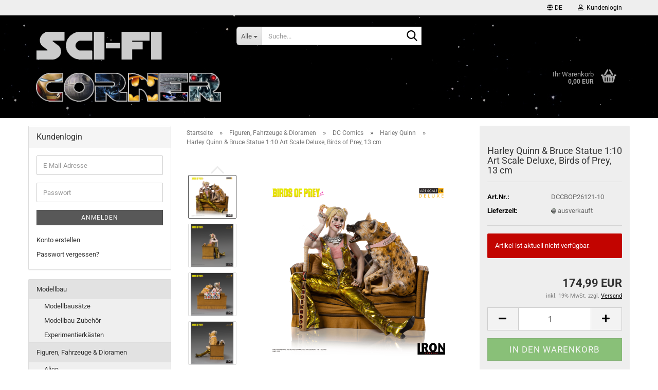

--- FILE ---
content_type: text/html; charset=utf-8
request_url: https://www.blacksbricks.de/de/Figuren--Fahrzeuge---Dioramen/DC-Comics/harley-quinn/harley-quinn-bruce-statue-1-10-art-scale-deluxe-birds-of-prey-13-cm.html
body_size: 19296
content:





	<!DOCTYPE html>
	<html xmlns="http://www.w3.org/1999/xhtml" dir="ltr" lang="de">
		
			<head>
				
					
					<!--

					=========================================================
					Shopsoftware by Gambio GmbH (c) 2005-2023 [www.gambio.de]
					=========================================================

					Gambio GmbH offers you highly scalable E-Commerce-Solutions and Services.
					The Shopsoftware is redistributable under the GNU General Public License (Version 2) [http://www.gnu.org/licenses/gpl-2.0.html].
					based on: E-Commerce Engine Copyright (c) 2006 xt:Commerce, created by Mario Zanier & Guido Winger and licensed under GNU/GPL.
					Information and contribution at http://www.xt-commerce.com

					=========================================================
					Please visit our website: www.gambio.de
					=========================================================

					-->
				

                

	

                    
                

				
					<meta name="viewport" content="width=device-width, initial-scale=1, minimum-scale=1.0" />
				

				
					<meta http-equiv="Content-Type" content="text/html; charset=utf-8" />
		<meta name="language" content="de" />
		<meta name='copyright' content='Sci-Fi Corner' />
		<meta name='date' content='15.07.2024' />
		<meta name='page-topic' content='Science Fiction, Fantasy, Modellbau, Actionfiguren' />
		<meta name='page-type' content='Onlineshop' />
		<meta name="description" content="Zum Film &quot;Birds of Prey&quot; präsentiert Iron Studios diese offiziell lizenzierte Resin-Statue von Harley Quinn und Bruce im Maßstab 1:10. Sie ist ca. 13 x 13 x 13 cm groß und wird mit passender Base geliefert." />
		<title>Harley Quinn &amp; Bruce Statue 1:10 Art Scale Deluxe, Birds of Prey, 13 cm | Sci-Fi Corner</title>
		<meta property="og:title" content="Harley Quinn &amp; Bruce Statue 1:10 Art Scale Deluxe, Birds of Prey, 13 cm" />
		<meta property="og:site_name" content="Sci-Fi Corner" />
		<meta property="og:locale" content="de_DE" />
		<meta property="og:type" content="product" />
		<meta property="og:description" content="Zum Film &quot;Birds of Prey&quot; präsentiert Iron Studios diese offiziell lizenzierte Resin-Statue von Harley Quinn und Bruce im Maßstab 1:10. Sie ist ca. 13 x 13 x 13 cm groß und wird mit passender Base geliefert." />
		<meta property="og:image" content="https://www.blacksbricks.de/images/product_images/info_images/harleybruceas1.png" />
		<meta property="og:image" content="https://www.blacksbricks.de/images/product_images/info_images/harleybruceas2.png" />
		<meta property="og:image" content="https://www.blacksbricks.de/images/product_images/info_images/harleybruceas3.png" />
		<meta property="og:image" content="https://www.blacksbricks.de/images/product_images/info_images/harleybruceas4.png" />
		<meta property="og:image" content="https://www.blacksbricks.de/images/product_images/info_images/harleybruceas5.png" />
		<meta property="og:image" content="https://www.blacksbricks.de/images/product_images/info_images/harleybruceas6.png" />
		<meta property="og:image" content="https://www.blacksbricks.de/images/product_images/info_images/harleybruceas7.png" />
		<meta property="og:image" content="https://www.blacksbricks.de/images/product_images/info_images/harleybruceas8.png" />
		<meta property="og:image" content="https://www.blacksbricks.de/images/product_images/info_images/harleybruceas9.png" />
		<meta property="og:image" content="https://www.blacksbricks.de/images/product_images/info_images/harleybruceas10.png" />
		<meta property="og:image" content="https://www.blacksbricks.de/images/product_images/info_images/harleybruceas11.png" />
		<meta property="og:image" content="https://www.blacksbricks.de/images/product_images/info_images/harleybruceas12.png" />
		<meta property="og:image" content="https://www.blacksbricks.de/images/product_images/info_images/harleybruceas13.png" />
		<meta property="og:image" content="https://www.blacksbricks.de/images/product_images/info_images/harleybruceas14.png" />

				

								
									

				
					<base href="https://www.blacksbricks.de/" />
				

				
											
							<link rel="shortcut icon" href="https://www.blacksbricks.de/images/logos/favicon.ico" type="image/x-icon" />
						
									

				
											
							<link rel="apple-touch-icon" href="https://www.blacksbricks.de/images/logos/favicon.png" />
						
									

				
											
							<link id="main-css" type="text/css" rel="stylesheet" href="public/theme/styles/system/main.min.css?bust=1768169609" />
						
									

				
					<meta name="robots" content="index,follow" />
		<link rel="canonical" href="https://www.blacksbricks.de/de/Figuren--Fahrzeuge---Dioramen/DC-Comics/harley-quinn/harley-quinn-bruce-statue-1-10-art-scale-deluxe-birds-of-prey-13-cm.html" />
		<meta property="og:url" content="https://www.blacksbricks.de/de/Figuren--Fahrzeuge---Dioramen/DC-Comics/harley-quinn/harley-quinn-bruce-statue-1-10-art-scale-deluxe-birds-of-prey-13-cm.html">
		<link rel="alternate" hreflang="x-default" href="https://www.blacksbricks.de/de/Figuren--Fahrzeuge---Dioramen/DC-Comics/harley-quinn/harley-quinn-bruce-statue-1-10-art-scale-deluxe-birds-of-prey-13-cm.html" />
		<link rel="alternate" hreflang="en" href="https://www.blacksbricks.de/en/Figures--Vehicles---Dioramas/DC-Comics/harley-quinn/harley-quinn-bruce-statue-1-10-art-scale-deluxe-birds-of-prey-13-cm.html" />
		<link rel="alternate" hreflang="de" href="https://www.blacksbricks.de/de/Figuren--Fahrzeuge---Dioramen/DC-Comics/harley-quinn/harley-quinn-bruce-statue-1-10-art-scale-deluxe-birds-of-prey-13-cm.html" />
		
				

				
									
			</head>
		
		
			<body class="page-product-info"
				  data-gambio-namespace="https://www.blacksbricks.de/public/theme/javascripts/system"
				  data-jse-namespace="https://www.blacksbricks.de/JSEngine/build"
				  data-gambio-controller="initialize"
				  data-gambio-widget="input_number responsive_image_loader transitions header image_maps modal history dropdown core_workarounds anchor"
				  data-input_number-separator=","
					>

				
					
				

				
									

				
									
		




	



	
		<div id="outer-wrapper" >
			
				<header id="header" class="navbar">
					
	





	<div id="topbar-container">
						
		
					

		
			<div class="navbar-topbar">
				
					<nav data-gambio-widget="menu link_crypter" data-menu-switch-element-position="false" data-menu-events='{"desktop": ["click"], "mobile": ["click"]}' data-menu-ignore-class="dropdown-menu">
						<ul class="nav navbar-nav navbar-right" data-menu-replace="partial">

                            <li class="navbar-topbar-item">
                                <ul id="secondaryNavigation" class="nav navbar-nav ignore-menu">
                                                                    </ul>

                                <script id="secondaryNavigation-menu-template" type="text/mustache">
                                    
                                        <ul id="secondaryNavigation" class="nav navbar-nav">
                                            <li v-for="(item, index) in items" class="navbar-topbar-item hidden-xs content-manager-item">
                                                <a href="javascript:;" :title="item.title" @click="goTo(item.content)">
                                                    <span class="fa fa-arrow-circle-right visble-xs-block"></span>
                                                    {{item.title}}
                                                </a>
                                            </li>
                                        </ul>
                                    
                                </script>
                            </li>

							
															

							
															

							
															

							
															

							
															

															<li class="dropdown navbar-topbar-item first">

									
																					
												<a href="#" aria-label="Sprache auswählen" title="Sprache auswählen" class="dropdown-toggle" data-toggle-hover="dropdown" role="button">

													
														<span class="language-code hidden-xs">
																															
																	<span class="fa fa-globe"></span>
																
																														de
														</span>
													

													
														<span class="visible-xs-block">
																															
																	<span class="fa fa-globe"></span>
																
																														&nbsp;Sprache
														</span>
													
												</a>
											
																			

									<ul class="level_2 dropdown-menu ignore-menu arrow-top">
										<li class="arrow"></li>
										<li>
											
												<form action="/de/Figuren--Fahrzeuge---Dioramen/DC-Comics/harley-quinn/harley-quinn-bruce-statue-1-10-art-scale-deluxe-birds-of-prey-13-cm.html" method="POST" class="form-horizontal">

													
																													
																<div class="form-group">
																	<label style="display: inline">Sprache auswählen
																	    
	<select name="language" class="form-control">
					
				<option value="de" selected="selected">Deutsch</option>
			
					
				<option value="en">English</option>
			
			</select>

                                                                    </label>
																</div>
															
																											

													
																											

													
																													
																<div class="form-group">
																	<label style="display: inline">Lieferland
																	    
	<select name="switch_country" class="form-control">
					
				<option value="AL" >Albanien</option>
			
					
				<option value="AD" >Andorra</option>
			
					
				<option value="AR" >Argentinien</option>
			
					
				<option value="BE" >Belgien</option>
			
					
				<option value="BO" >Bolivien</option>
			
					
				<option value="BA" >Bosnien und Herzegowina</option>
			
					
				<option value="BG" >Bulgarien</option>
			
					
				<option value="CN" >China, Volksrepublik</option>
			
					
				<option value="CR" >Costa Rica</option>
			
					
				<option value="DE" selected>Deutschland</option>
			
					
				<option value="DK" >Dänemark</option>
			
					
				<option value="EE" >Estland</option>
			
					
				<option value="FI" >Finnland</option>
			
					
				<option value="FR" >Frankreich</option>
			
					
				<option value="GE" >Georgien</option>
			
					
				<option value="GR" >Griechenland</option>
			
					
				<option value="IN" >Indien</option>
			
					
				<option value="ID" >Indonesien</option>
			
					
				<option value="IE" >Irland</option>
			
					
				<option value="IS" >Island</option>
			
					
				<option value="IL" >Israel</option>
			
					
				<option value="IT" >Italien</option>
			
					
				<option value="JP" >Japan</option>
			
					
				<option value="CA" >Kanada</option>
			
					
				<option value="CO" >Kolumbien</option>
			
					
				<option value="KR" >Korea, Republik (Südkorea)</option>
			
					
				<option value="HR" >Kroatien</option>
			
					
				<option value="LV" >Lettland</option>
			
					
				<option value="LI" >Liechtenstein</option>
			
					
				<option value="LT" >Litauen</option>
			
					
				<option value="LU" >Luxemburg</option>
			
					
				<option value="MY" >Malaysia</option>
			
					
				<option value="MT" >Malta</option>
			
					
				<option value="MK" >Mazedonien</option>
			
					
				<option value="MX" >Mexiko</option>
			
					
				<option value="MD" >Moldawien (Republik Moldau)</option>
			
					
				<option value="MC" >Monaco</option>
			
					
				<option value="NL" >Niederlande</option>
			
					
				<option value="NO" >Norwegen</option>
			
					
				<option value="AT" >Österreich</option>
			
					
				<option value="PE" >Peru</option>
			
					
				<option value="PH" >Philippinen</option>
			
					
				<option value="PL" >Polen</option>
			
					
				<option value="PT" >Portugal</option>
			
					
				<option value="PR" >Puerto Rico</option>
			
					
				<option value="TW" >Republik China (Taiwan)</option>
			
					
				<option value="RO" >Rumänien</option>
			
					
				<option value="SM" >San Marino</option>
			
					
				<option value="SE" >Schweden</option>
			
					
				<option value="CH" >Schweiz</option>
			
					
				<option value="RS" >Serbien</option>
			
					
				<option value="SG" >Singapur</option>
			
					
				<option value="SK" >Slowakei</option>
			
					
				<option value="SI" >Slowenien</option>
			
					
				<option value="ES" >Spanien</option>
			
					
				<option value="TH" >Thailand</option>
			
					
				<option value="CZ" >Tschechische Republik</option>
			
					
				<option value="TN" >Tunesien</option>
			
					
				<option value="UA" >Ukraine</option>
			
					
				<option value="HU" >Ungarn</option>
			
					
				<option value="VA" >Vatikanstadt</option>
			
					
				<option value="VE" >Venezuela</option>
			
					
				<option value="VN" >Vietnam</option>
			
					
				<option value="CY" >Zypern</option>
			
			</select>

                                                                    </label>
																</div>
															
																											

													
														<div class="dropdown-footer row">
															<input type="submit" class="btn btn-primary btn-block" value="Speichern" title="Speichern" />
														</div>
													

													

												</form>
											
										</li>
									</ul>
								</li>
							
							
																	
										<li class="dropdown navbar-topbar-item">
											<a title="Anmeldung" href="/de/Figuren--Fahrzeuge---Dioramen/DC-Comics/harley-quinn/harley-quinn-bruce-statue-1-10-art-scale-deluxe-birds-of-prey-13-cm.html#" class="dropdown-toggle" data-toggle-hover="dropdown" role="button" aria-label="Kundenlogin">
												
																											
															<span class="fa fa-user-o"></span>
														
																									

												&nbsp;Kundenlogin
											</a>
											




	<ul class="dropdown-menu dropdown-menu-login arrow-top">
		
			<li class="arrow"></li>
		
		
		
			<li class="dropdown-header hidden-xs">Kundenlogin</li>
		
		
		
			<li>
				<form action="https://www.blacksbricks.de/de/login.php?action=process" method="post" class="form-horizontal">
					<input type="hidden" name="return_url" value="https://www.blacksbricks.de/de/Figuren--Fahrzeuge---Dioramen/DC-Comics/harley-quinn/harley-quinn-bruce-statue-1-10-art-scale-deluxe-birds-of-prey-13-cm.html">
					<input type="hidden" name="return_url_hash" value="1ffd5dd82750c8a48617f3c0df19eb24bb93cde6dff35f8f0b2c18aa3776a2e6">
					
						<div class="form-group">
                            <label for="box-login-dropdown-login-username" class="form-control sr-only">E-Mail</label>
							<input
                                autocomplete="username"
                                type="email"
                                id="box-login-dropdown-login-username"
                                class="form-control"
                                placeholder="E-Mail"
                                name="email_address"
                                oninput="this.setCustomValidity('')"
                                oninvalid="this.setCustomValidity('Bitte geben Sie eine korrekte Emailadresse ein')"
                            />
						</div>
					
					
                        <div class="form-group password-form-field" data-gambio-widget="show_password">
                            <label for="box-login-dropdown-login-password" class="form-control sr-only">Passwort</label>
                            <input autocomplete="current-password" type="password" id="box-login-dropdown-login-password" class="form-control" placeholder="Passwort" name="password" />
                            <button class="btn show-password hidden" type="button">
                                <i class="fa fa-eye" aria-hidden="true"></i>
                                <span class="sr-only">Toggle Password View</span>
                            </button>
                        </div>
					
					
						<div class="dropdown-footer row">
							
	
								
									<input type="submit" class="btn btn-primary btn-block" value="Anmelden" />
								
								<ul>
									
										<li>
											<a title="Konto erstellen" href="https://www.blacksbricks.de/de/shop.php?do=CreateRegistree">
												Konto erstellen
											</a>
										</li>
									
									
										<li>
											<a title="Passwort vergessen?" href="https://www.blacksbricks.de/de/password_double_opt.php">
												Passwort vergessen?
											</a>
										</li>
									
								</ul>
							
	

	
						</div>
					
				</form>
			</li>
		
	</ul>


										</li>
									
															

							
															

							
						</ul>
					</nav>
				
			</div>
		
	</div>




	<div class="inside">

		<div class="row">

		
												
			<div class="navbar-header" data-gambio-widget="mobile_menu">
									
							
		<div id="navbar-brand" class="navbar-brand">
			<a href="https://www.blacksbricks.de/de/" title="Sci-Fi Corner">
				<img id="main-header-logo" class="img-responsive" src="https://www.blacksbricks.de/images/logos/logofsck_logo.png" alt="Sci-Fi Corner-Logo">
			</a>
		</div>
	
					
								
					
	
	
			
	
		<button type="button" class="navbar-toggle" aria-label="navigationbar toggle button" data-mobile_menu-target="#categories .navbar-collapse"
		        data-mobile_menu-body-class="categories-open" data-mobile_menu-toggle-content-visibility>
			<img src="public/theme/images/svgs/bars.svg" class="gx-menu svg--inject" alt="menu bars icon">
		</button>
	
	
	
		<button type="button" class="navbar-toggle cart-icon" data-mobile_menu-location="shopping_cart.php">
			<img src="public/theme/images/svgs/basket.svg" class="gx-cart-basket svg--inject" alt="shopping cart icon">
			<span class="cart-products-count hidden">
				0
			</span>
		</button>
	
	
			
			<button type="button" class="navbar-toggle" aria-label="searchbar toggle button" data-mobile_menu-target=".navbar-search" data-mobile_menu-body-class="search-open"
					data-mobile_menu-toggle-content-visibility>
				<img src="public/theme/images/svgs/search.svg" class="gx-search svg--inject" alt="search icon">
			</button>
		
	
				
			</div>
		

		
							






	<div class="navbar-search collapse">

		
						<p class="navbar-search-header dropdown-header">Suche</p>
		

		
			<form role="search" action="de/advanced_search_result.php" method="get" data-gambio-widget="live_search">

				<div class="navbar-search-input-group input-group">
					<div class="navbar-search-input-group-btn input-group-btn custom-dropdown" data-dropdown-trigger-change="false" data-dropdown-trigger-no-change="false">

						
							<button aria-label="Suche..." type="button" class="btn btn-default dropdown-toggle" data-toggle="dropdown" aria-haspopup="true" aria-expanded="false">
								<span class="dropdown-name">Alle</span> <span class="caret"></span>
							</button>
						

						
															
									<ul class="dropdown-menu">
																				
												<li><a href="#" data-rel="0">Alle</a></li>
											
																							
													<li><a href="#" data-rel="2">Modellbau</a></li>
												
																							
													<li><a href="#" data-rel="17">Figuren, Fahrzeuge & Dioramen</a></li>
												
																							
													<li><a href="#" data-rel="19">Fanartikel</a></li>
												
																							
													<li><a href="#" data-rel="13">Steckbausteine</a></li>
												
																														</ul>
								
													

						
															
                                    <label for="top-search-button-categories-id" class="sr-only">Alle</label>
									<select id="top-search-button-categories-id" name="categories_id">
										<option value="0">Alle</option>
																																	
													<option value="2">Modellbau</option>
												
																							
													<option value="17">Figuren, Fahrzeuge & Dioramen</option>
												
																							
													<option value="19">Fanartikel</option>
												
																							
													<option value="13">Steckbausteine</option>
												
																														</select>
								
													

					</div>
					<input type="text" id="search-field-input" name="keywords" placeholder="Suche..." class="form-control search-input" autocomplete="off" />
					
					<button aria-label="Suche..." type="submit" class="form-control-feedback">
						<img src="public/theme/images/svgs/search.svg" class="gx-search-input svg--inject" alt="search icon">
					</button>
					

                    <label for="search-field-input" class="control-label sr-only">Suche...</label>
					

				</div>


									<input type="hidden" value="1" name="inc_subcat" />
				
				
					<div class="navbar-search-footer visible-xs-block">
						
							<button class="btn btn-primary btn-block" type="submit">
								Suche...
							</button>
						
						
							<a href="advanced_search.php" class="btn btn-default btn-block" title="Erweiterte Suche">
								Erweiterte Suche
							</a>
						
					</div>
				

				<div class="search-result-container"></div>

			</form>
		
	</div>


					

		
							
					
	<div class="custom-container">
		
			<div class="inside">
				
											
							<!--&nbsp;-->
						
									
			</div>
		
	</div>
				
					

		
    		<!-- layout_header honeygrid -->
							
					


	<nav id="cart-container" class="navbar-cart" data-gambio-widget="menu cart_dropdown" data-menu-switch-element-position="false">
		
			<ul class="cart-container-inner">
				
					<li>
						<a href="https://www.blacksbricks.de/de/shopping_cart.php" class="dropdown-toggle">
							
								<img src="public/theme/images/svgs/basket.svg" alt="shopping cart icon" class="gx-cart-basket svg--inject">
								<span class="cart">
									Ihr Warenkorb<br />
									<span class="products">
										0,00 EUR
									</span>
								</span>
							
							
																	<span class="cart-products-count hidden">
										
									</span>
															
						</a>

						
							



	<ul class="dropdown-menu arrow-top cart-dropdown cart-empty">
		
			<li class="arrow"></li>
		
	
		
					
	
		
			<li class="cart-dropdown-inside">
		
				
									
				
									
						<div class="cart-empty">
							Sie haben noch keine Artikel in Ihrem Warenkorb.
						</div>
					
								
			</li>
		
	</ul>
						
					</li>
				
			</ul>
		
	</nav>

				
					

		</div>

	</div>









	<noscript>
		<div class="alert alert-danger noscript-notice" role="alert">
			JavaScript ist in Ihrem Browser deaktiviert. Aktivieren Sie JavaScript, um alle Funktionen des Shops nutzen und alle Inhalte sehen zu können.
		</div>
	</noscript>



			



	
					
				<div id="categories">
					<div class="navbar-collapse collapse">
						
							<nav class="navbar-default navbar-categories hidden-sm hidden-md hidden-lg" data-gambio-widget="menu">
								
									<ul class="level-1 nav navbar-nav">
																				
										
											<li class="dropdown dropdown-more" style="display: none">
												
													<a class="dropdown-toggle" href="#" title="">
														Weitere
													</a>
												
												
													<ul class="level-2 dropdown-menu ignore-menu"></ul>
												
											</li>
										
									</ul>
								
							</nav>
						
					</div>
				</div>
			
			


					</header>
			

			
				
				

			
				<div id="wrapper">
					<div class="row">

						
							<div id="main">
								<div class="main-inside">
									
										
	
			<script type="application/ld+json">{"@context":"https:\/\/schema.org","@type":"BreadcrumbList","itemListElement":[{"@type":"ListItem","position":1,"name":"Startseite","item":"https:\/\/www.blacksbricks.de\/"},{"@type":"ListItem","position":2,"name":"Figuren, Fahrzeuge & Dioramen","item":"https:\/\/www.blacksbricks.de\/de\/Figuren--Fahrzeuge---Dioramen\/"},{"@type":"ListItem","position":3,"name":"DC Comics","item":"https:\/\/www.blacksbricks.de\/de\/Figuren--Fahrzeuge---Dioramen\/DC-Comics\/"},{"@type":"ListItem","position":4,"name":"Harley Quinn","item":"https:\/\/www.blacksbricks.de\/de\/Figuren--Fahrzeuge---Dioramen\/DC-Comics\/harley-quinn\/"},{"@type":"ListItem","position":5,"name":"Harley Quinn & Bruce Statue 1:10 Art Scale Deluxe, Birds of Prey, 13 cm","item":"https:\/\/www.blacksbricks.de\/de\/Figuren--Fahrzeuge---Dioramen\/DC-Comics\/harley-quinn\/harley-quinn-bruce-statue-1-10-art-scale-deluxe-birds-of-prey-13-cm.html"}]}</script>
	    
		<div id="breadcrumb_navi">
            				<span class="breadcrumbEntry">
													<a href="https://www.blacksbricks.de/" class="headerNavigation" >
								<span aria-label="Startseite">Startseite</span>
							</a>
											</span>
                <span class="breadcrumbSeparator"> &raquo; </span>            				<span class="breadcrumbEntry">
													<a href="https://www.blacksbricks.de/de/Figuren--Fahrzeuge---Dioramen/" class="headerNavigation" >
								<span aria-label="Figuren, Fahrzeuge & Dioramen">Figuren, Fahrzeuge & Dioramen</span>
							</a>
											</span>
                <span class="breadcrumbSeparator"> &raquo; </span>            				<span class="breadcrumbEntry">
													<a href="https://www.blacksbricks.de/de/Figuren--Fahrzeuge---Dioramen/DC-Comics/" class="headerNavigation" >
								<span aria-label="DC Comics">DC Comics</span>
							</a>
											</span>
                <span class="breadcrumbSeparator"> &raquo; </span>            				<span class="breadcrumbEntry">
													<a href="https://www.blacksbricks.de/de/Figuren--Fahrzeuge---Dioramen/DC-Comics/harley-quinn/" class="headerNavigation" >
								<span aria-label="Harley Quinn">Harley Quinn</span>
							</a>
											</span>
                <span class="breadcrumbSeparator"> &raquo; </span>            				<span class="breadcrumbEntry">
													<span aria-label="Harley Quinn & Bruce Statue 1:10 Art Scale Deluxe, Birds of Prey, 13 cm">Harley Quinn & Bruce Statue 1:10 Art Scale Deluxe, Birds of Prey, 13 cm</span>
                        					</span>
                            		</div>
    


									

									
										<div id="shop-top-banner">
																					</div>
									

									




	
		
	

		<div class="product-info product-info-default row">
		
		
			<div id="product_image_layer">
			
	<div class="product-info-layer-image">
		<div class="product-info-image-inside">
										


    		<script>
            
            window.addEventListener('DOMContentLoaded', function(){
				$.extend(true, $.magnificPopup.defaults, { 
					tClose: 'Schlie&szlig;en (Esc)', // Alt text on close button
					tLoading: 'L&auml;dt...', // Text that is displayed during loading. Can contain %curr% and %total% keys
					
					gallery: { 
						tPrev: 'Vorgänger (Linke Pfeiltaste)', // Alt text on left arrow
						tNext: 'Nachfolger (Rechte Pfeiltaste)', // Alt text on right arrow
						tCounter: '%curr% von %total%' // Markup for "1 of 7" counter
						
					}
				});
			});
            
		</script>
    



	
			
	
	<div>
		<div id="product-info-layer-image" class="swiper-container" data-gambio-_widget="swiper" data-swiper-target="" data-swiper-controls="#product-info-layer-thumbnails" data-swiper-slider-options='{"breakpoints": [], "initialSlide": 0, "pagination": ".js-product-info-layer-image-pagination", "nextButton": ".js-product-info-layer-image-button-next", "prevButton": ".js-product-info-layer-image-button-prev", "effect": "fade", "autoplay": null, "initialSlide": ""}' >
			<div class="swiper-wrapper" >
			
				
											
															
																	

								
																			
																					
																	

								
									
			<div class="swiper-slide" >
				<div class="swiper-slide-inside ">
									
						<img class="img-responsive"
                                loading="lazy"
																								src="images/product_images/popup_images/harleybruceas1.png"
								 alt="Harley Quinn & Bruce"								 title="Harley Quinn & Bruce"								 data-magnifier-src="images/product_images/original_images/harleybruceas1.png"						/>
					
							</div>
			</div>
	
								
															
																	

								
																			
																					
																	

								
									
			<div class="swiper-slide"  data-index="1">
				<div class="swiper-slide-inside ">
									
						<img class="img-responsive"
                                loading="lazy"
																								src="images/product_images/popup_images/harleybruceas2.png"
								 alt="Harley Quinn & Bruce"								 title="Harley Quinn & Bruce"								 data-magnifier-src="images/product_images/original_images/harleybruceas2.png"						/>
					
							</div>
			</div>
	
								
															
																	

								
																			
																					
																	

								
									
			<div class="swiper-slide"  data-index="2">
				<div class="swiper-slide-inside ">
									
						<img class="img-responsive"
                                loading="lazy"
																								src="images/product_images/popup_images/harleybruceas3.png"
								 alt="Harley Quinn & Bruce"								 title="Harley Quinn & Bruce"								 data-magnifier-src="images/product_images/original_images/harleybruceas3.png"						/>
					
							</div>
			</div>
	
								
															
																	

								
																			
																					
																	

								
									
			<div class="swiper-slide"  data-index="3">
				<div class="swiper-slide-inside ">
									
						<img class="img-responsive"
                                loading="lazy"
																								src="images/product_images/popup_images/harleybruceas4.png"
								 alt="Harley Quinn & Bruce"								 title="Harley Quinn & Bruce"								 data-magnifier-src="images/product_images/original_images/harleybruceas4.png"						/>
					
							</div>
			</div>
	
								
															
																	

								
																			
																					
																	

								
									
			<div class="swiper-slide"  data-index="4">
				<div class="swiper-slide-inside ">
									
						<img class="img-responsive"
                                loading="lazy"
																								src="images/product_images/popup_images/harleybruceas5.png"
								 alt="Harley Quinn & Bruce"								 title="Harley Quinn & Bruce"								 data-magnifier-src="images/product_images/original_images/harleybruceas5.png"						/>
					
							</div>
			</div>
	
								
															
																	

								
																			
																					
																	

								
									
			<div class="swiper-slide"  data-index="5">
				<div class="swiper-slide-inside ">
									
						<img class="img-responsive"
                                loading="lazy"
																								src="images/product_images/popup_images/harleybruceas6.png"
								 alt="Harley Quinn & Bruce"								 title="Harley Quinn & Bruce"								 data-magnifier-src="images/product_images/original_images/harleybruceas6.png"						/>
					
							</div>
			</div>
	
								
															
																	

								
																			
																					
																	

								
									
			<div class="swiper-slide"  data-index="6">
				<div class="swiper-slide-inside ">
									
						<img class="img-responsive"
                                loading="lazy"
																								src="images/product_images/popup_images/harleybruceas7.png"
								 alt="Harley Quinn & Bruce"								 title="Harley Quinn & Bruce"								 data-magnifier-src="images/product_images/original_images/harleybruceas7.png"						/>
					
							</div>
			</div>
	
								
															
																	

								
																			
																					
																	

								
									
			<div class="swiper-slide"  data-index="7">
				<div class="swiper-slide-inside ">
									
						<img class="img-responsive"
                                loading="lazy"
																								src="images/product_images/popup_images/harleybruceas8.png"
								 alt="Harley Quinn & Bruce"								 title="Harley Quinn & Bruce"								 data-magnifier-src="images/product_images/original_images/harleybruceas8.png"						/>
					
							</div>
			</div>
	
								
															
																	

								
																			
																					
																	

								
									
			<div class="swiper-slide"  data-index="8">
				<div class="swiper-slide-inside ">
									
						<img class="img-responsive"
                                loading="lazy"
																								src="images/product_images/popup_images/harleybruceas9.png"
								 alt="Harley Quinn & Bruce"								 title="Harley Quinn & Bruce"								 data-magnifier-src="images/product_images/original_images/harleybruceas9.png"						/>
					
							</div>
			</div>
	
								
															
																	

								
																			
																					
																	

								
									
			<div class="swiper-slide"  data-index="9">
				<div class="swiper-slide-inside ">
									
						<img class="img-responsive"
                                loading="lazy"
																								src="images/product_images/popup_images/harleybruceas10.png"
								 alt="Harley Quinn & Bruce"								 title="Harley Quinn & Bruce"								 data-magnifier-src="images/product_images/original_images/harleybruceas10.png"						/>
					
							</div>
			</div>
	
								
															
																	

								
																			
																					
																	

								
									
			<div class="swiper-slide"  data-index="10">
				<div class="swiper-slide-inside ">
									
						<img class="img-responsive"
                                loading="lazy"
																								src="images/product_images/popup_images/harleybruceas11.png"
								 alt="Harley Quinn & Bruce"								 title="Harley Quinn & Bruce"								 data-magnifier-src="images/product_images/original_images/harleybruceas11.png"						/>
					
							</div>
			</div>
	
								
															
																	

								
																			
																					
																	

								
									
			<div class="swiper-slide"  data-index="11">
				<div class="swiper-slide-inside ">
									
						<img class="img-responsive"
                                loading="lazy"
																								src="images/product_images/popup_images/harleybruceas12.png"
								 alt="Harley Quinn & Bruce"								 title="Harley Quinn & Bruce"								 data-magnifier-src="images/product_images/original_images/harleybruceas12.png"						/>
					
							</div>
			</div>
	
								
															
																	

								
																			
																					
																	

								
									
			<div class="swiper-slide"  data-index="12">
				<div class="swiper-slide-inside ">
									
						<img class="img-responsive"
                                loading="lazy"
																								src="images/product_images/popup_images/harleybruceas13.png"
								 alt="Harley Quinn & Bruce"								 title="Harley Quinn & Bruce"								 data-magnifier-src="images/product_images/original_images/harleybruceas13.png"						/>
					
							</div>
			</div>
	
								
															
																	

								
																			
																					
																	

								
									
			<div class="swiper-slide"  data-index="13">
				<div class="swiper-slide-inside ">
									
						<img class="img-responsive"
                                loading="lazy"
																								src="images/product_images/popup_images/harleybruceas14.png"
								 alt="Harley Quinn & Bruce"								 title="Harley Quinn & Bruce"								 data-magnifier-src="images/product_images/original_images/harleybruceas14.png"						/>
					
							</div>
			</div>
	
								
													
									
			</div>
			
			
				<script type="text/mustache">
					<template>
						
							{{#.}}
								<div class="swiper-slide {{className}}">
									<div class="swiper-slide-inside">
										<img loading="lazy" {{{srcattr}}} alt="{{title}}" title="{{title}}" />
									</div>
								</div>
							{{/.}}
						
					</template>
				</script>
			
			
	</div>
	
	
					
                <button class="js-product-info-layer-image-button-prev swiper-button-prev" role="button" tabindex="0" aria-label="vorherige Produkte"></button>
			
			
                <button class="js-product-info-layer-image-button-next swiper-button-next" role="button" tabindex="0" aria-label="nächste Produkte"></button>
			
			
	
	</div>
	
	
			

								</div>
	</div>

				
			<div class="product-info-layer-thumbnails">
				


    		<script>
            
            window.addEventListener('DOMContentLoaded', function(){
				$.extend(true, $.magnificPopup.defaults, { 
					tClose: 'Schlie&szlig;en (Esc)', // Alt text on close button
					tLoading: 'L&auml;dt...', // Text that is displayed during loading. Can contain %curr% and %total% keys
					
					gallery: { 
						tPrev: 'Vorgänger (Linke Pfeiltaste)', // Alt text on left arrow
						tNext: 'Nachfolger (Rechte Pfeiltaste)', // Alt text on right arrow
						tCounter: '%curr% von %total%' // Markup for "1 of 7" counter
						
					}
				});
			});
            
		</script>
    



	
			
	
	<div>
		<div id="product-info-layer-thumbnails" class="swiper-container" data-gambio-_widget="swiper" data-swiper-target="#product-info-layer-image" data-swiper-controls="" data-swiper-slider-options='{"breakpoints": [], "initialSlide": 0, "pagination": ".js-product-info-layer-thumbnails-pagination", "nextButton": ".js-product-info-layer-thumbnails-button-next", "prevButton": ".js-product-info-layer-thumbnails-button-prev", "spaceBetween": 10, "loop": false, "slidesPerView": "auto", "autoplay": null, "initialSlide": ""}' data-swiper-breakpoints="[]">
			<div class="swiper-wrapper" >
			
				
											
															
																	

								
																	

								
									
			<div class="swiper-slide" >
				<div class="swiper-slide-inside ">
									
						<div class="align-middle">
							<img
                                    loading="lazy"
									class="img-responsive"
																		src="images/product_images/gallery_images/harleybruceas1.png"
									 alt="Preview: Harley Quinn & Bruce"									 title="Preview: Harley Quinn & Bruce"									 data-magnifier-src="images/product_images/original_images/harleybruceas1.png"							/>
						</div>
					
							</div>
			</div>
	
								
															
																	

								
																	

								
									
			<div class="swiper-slide"  data-index="1">
				<div class="swiper-slide-inside ">
									
						<div class="align-middle">
							<img
                                    loading="lazy"
									class="img-responsive"
																		src="images/product_images/gallery_images/harleybruceas2.png"
									 alt="Preview: Harley Quinn & Bruce"									 title="Preview: Harley Quinn & Bruce"									 data-magnifier-src="images/product_images/original_images/harleybruceas2.png"							/>
						</div>
					
							</div>
			</div>
	
								
															
																	

								
																	

								
									
			<div class="swiper-slide"  data-index="2">
				<div class="swiper-slide-inside ">
									
						<div class="align-middle">
							<img
                                    loading="lazy"
									class="img-responsive"
																		src="images/product_images/gallery_images/harleybruceas3.png"
									 alt="Preview: Harley Quinn & Bruce"									 title="Preview: Harley Quinn & Bruce"									 data-magnifier-src="images/product_images/original_images/harleybruceas3.png"							/>
						</div>
					
							</div>
			</div>
	
								
															
																	

								
																	

								
									
			<div class="swiper-slide"  data-index="3">
				<div class="swiper-slide-inside ">
									
						<div class="align-middle">
							<img
                                    loading="lazy"
									class="img-responsive"
																		src="images/product_images/gallery_images/harleybruceas4.png"
									 alt="Preview: Harley Quinn & Bruce"									 title="Preview: Harley Quinn & Bruce"									 data-magnifier-src="images/product_images/original_images/harleybruceas4.png"							/>
						</div>
					
							</div>
			</div>
	
								
															
																	

								
																	

								
									
			<div class="swiper-slide"  data-index="4">
				<div class="swiper-slide-inside ">
									
						<div class="align-middle">
							<img
                                    loading="lazy"
									class="img-responsive"
																		src="images/product_images/gallery_images/harleybruceas5.png"
									 alt="Preview: Harley Quinn & Bruce"									 title="Preview: Harley Quinn & Bruce"									 data-magnifier-src="images/product_images/original_images/harleybruceas5.png"							/>
						</div>
					
							</div>
			</div>
	
								
															
																	

								
																	

								
									
			<div class="swiper-slide"  data-index="5">
				<div class="swiper-slide-inside ">
									
						<div class="align-middle">
							<img
                                    loading="lazy"
									class="img-responsive"
																		src="images/product_images/gallery_images/harleybruceas6.png"
									 alt="Preview: Harley Quinn & Bruce"									 title="Preview: Harley Quinn & Bruce"									 data-magnifier-src="images/product_images/original_images/harleybruceas6.png"							/>
						</div>
					
							</div>
			</div>
	
								
															
																	

								
																	

								
									
			<div class="swiper-slide"  data-index="6">
				<div class="swiper-slide-inside ">
									
						<div class="align-middle">
							<img
                                    loading="lazy"
									class="img-responsive"
																		src="images/product_images/gallery_images/harleybruceas7.png"
									 alt="Preview: Harley Quinn & Bruce"									 title="Preview: Harley Quinn & Bruce"									 data-magnifier-src="images/product_images/original_images/harleybruceas7.png"							/>
						</div>
					
							</div>
			</div>
	
								
															
																	

								
																	

								
									
			<div class="swiper-slide"  data-index="7">
				<div class="swiper-slide-inside ">
									
						<div class="align-middle">
							<img
                                    loading="lazy"
									class="img-responsive"
																		src="images/product_images/gallery_images/harleybruceas8.png"
									 alt="Preview: Harley Quinn & Bruce"									 title="Preview: Harley Quinn & Bruce"									 data-magnifier-src="images/product_images/original_images/harleybruceas8.png"							/>
						</div>
					
							</div>
			</div>
	
								
															
																	

								
																	

								
									
			<div class="swiper-slide"  data-index="8">
				<div class="swiper-slide-inside ">
									
						<div class="align-middle">
							<img
                                    loading="lazy"
									class="img-responsive"
																		src="images/product_images/gallery_images/harleybruceas9.png"
									 alt="Preview: Harley Quinn & Bruce"									 title="Preview: Harley Quinn & Bruce"									 data-magnifier-src="images/product_images/original_images/harleybruceas9.png"							/>
						</div>
					
							</div>
			</div>
	
								
															
																	

								
																	

								
									
			<div class="swiper-slide"  data-index="9">
				<div class="swiper-slide-inside ">
									
						<div class="align-middle">
							<img
                                    loading="lazy"
									class="img-responsive"
																		src="images/product_images/gallery_images/harleybruceas10.png"
									 alt="Preview: Harley Quinn & Bruce"									 title="Preview: Harley Quinn & Bruce"									 data-magnifier-src="images/product_images/original_images/harleybruceas10.png"							/>
						</div>
					
							</div>
			</div>
	
								
															
																	

								
																	

								
									
			<div class="swiper-slide"  data-index="10">
				<div class="swiper-slide-inside ">
									
						<div class="align-middle">
							<img
                                    loading="lazy"
									class="img-responsive"
																		src="images/product_images/gallery_images/harleybruceas11.png"
									 alt="Preview: Harley Quinn & Bruce"									 title="Preview: Harley Quinn & Bruce"									 data-magnifier-src="images/product_images/original_images/harleybruceas11.png"							/>
						</div>
					
							</div>
			</div>
	
								
															
																	

								
																	

								
									
			<div class="swiper-slide"  data-index="11">
				<div class="swiper-slide-inside ">
									
						<div class="align-middle">
							<img
                                    loading="lazy"
									class="img-responsive"
																		src="images/product_images/gallery_images/harleybruceas12.png"
									 alt="Preview: Harley Quinn & Bruce"									 title="Preview: Harley Quinn & Bruce"									 data-magnifier-src="images/product_images/original_images/harleybruceas12.png"							/>
						</div>
					
							</div>
			</div>
	
								
															
																	

								
																	

								
									
			<div class="swiper-slide"  data-index="12">
				<div class="swiper-slide-inside ">
									
						<div class="align-middle">
							<img
                                    loading="lazy"
									class="img-responsive"
																		src="images/product_images/gallery_images/harleybruceas13.png"
									 alt="Preview: Harley Quinn & Bruce"									 title="Preview: Harley Quinn & Bruce"									 data-magnifier-src="images/product_images/original_images/harleybruceas13.png"							/>
						</div>
					
							</div>
			</div>
	
								
															
																	

								
																	

								
									
			<div class="swiper-slide"  data-index="13">
				<div class="swiper-slide-inside ">
									
						<div class="align-middle">
							<img
                                    loading="lazy"
									class="img-responsive"
																		src="images/product_images/gallery_images/harleybruceas14.png"
									 alt="Preview: Harley Quinn & Bruce"									 title="Preview: Harley Quinn & Bruce"									 data-magnifier-src="images/product_images/original_images/harleybruceas14.png"							/>
						</div>
					
							</div>
			</div>
	
								
													
									
			</div>
			
			
				<script type="text/mustache">
					<template>
						
							{{#.}}
								<div class="swiper-slide {{className}}">
									<div class="swiper-slide-inside">
										<img loading="lazy" {{{srcattr}}} alt="{{title}}" title="{{title}}" />
									</div>
								</div>
							{{/.}}
						
					</template>
				</script>
			
			
	</div>
	
	
					
                <button class="js-product-info-layer-thumbnails-button-prev swiper-button-prev" role="button" tabindex="0" aria-label="vorherige Produkte"></button>
			
			
                <button class="js-product-info-layer-thumbnails-button-next swiper-button-next" role="button" tabindex="0" aria-label="nächste Produkte"></button>
			
			
	
	</div>
	
	
			

			</div>
		
		

			</div>
					

		
			<div class="product-info-content col-xs-12" data-gambio-widget="cart_handler" data-cart_handler-page="product-info">

				
					<div class="row">
						
						
							<div class="product-info-title-mobile  col-xs-12 visible-xs-block visible-sm-block">
								
									<span>Harley Quinn & Bruce Statue 1:10 Art Scale Deluxe, Birds of Prey, 13 cm</span>
								

								
									<div>
																			</div>
								
							</div>
						

						
							
						

						
								
		<div class="product-info-stage col-xs-12 col-md-8">

			<div id="image-collection-container">
					
		<div class="product-info-image has-zoom" data-gambio-widget="image_gallery magnifier" data-magnifier-target=".magnifier-target">
			<div class="product-info-image-inside">
				


    		<script>
            
            window.addEventListener('DOMContentLoaded', function(){
				$.extend(true, $.magnificPopup.defaults, { 
					tClose: 'Schlie&szlig;en (Esc)', // Alt text on close button
					tLoading: 'L&auml;dt...', // Text that is displayed during loading. Can contain %curr% and %total% keys
					
					gallery: { 
						tPrev: 'Vorgänger (Linke Pfeiltaste)', // Alt text on left arrow
						tNext: 'Nachfolger (Rechte Pfeiltaste)', // Alt text on right arrow
						tCounter: '%curr% von %total%' // Markup for "1 of 7" counter
						
					}
				});
			});
            
		</script>
    



	
			
	
	<div>
		<div id="product_image_swiper" class="swiper-container" data-gambio-widget="swiper" data-swiper-target="" data-swiper-controls="#product_thumbnail_swiper, #product_thumbnail_swiper_mobile" data-swiper-slider-options='{"breakpoints": [], "initialSlide": 0, "pagination": ".js-product_image_swiper-pagination", "nextButton": ".js-product_image_swiper-button-next", "prevButton": ".js-product_image_swiper-button-prev", "effect": "fade", "autoplay": null}' >
			<div class="swiper-wrapper" >
			
				
											
															
																	

								
																	

								
									
			<div class="swiper-slide" >
				<div class="swiper-slide-inside ">
									
						<a onclick="return false" href="images/product_images/original_images/harleybruceas1.png" title="Harley Quinn & Bruce">
							<img class="img-responsive"
                                    loading="lazy"
																											src="images/product_images/info_images/harleybruceas1.png"
									 alt="Harley Quinn & Bruce"									 title="Harley Quinn & Bruce"									 data-magnifier-src="images/product_images/original_images/harleybruceas1.png"							/>
						</a>
					
							</div>
			</div>
	
								
															
																	

								
																	

								
									
			<div class="swiper-slide"  data-index="1">
				<div class="swiper-slide-inside ">
									
						<a onclick="return false" href="images/product_images/original_images/harleybruceas2.png" title="Harley Quinn & Bruce">
							<img class="img-responsive"
                                    loading="lazy"
																											src="images/product_images/info_images/harleybruceas2.png"
									 alt="Harley Quinn & Bruce"									 title="Harley Quinn & Bruce"									 data-magnifier-src="images/product_images/original_images/harleybruceas2.png"							/>
						</a>
					
							</div>
			</div>
	
								
															
																	

								
																	

								
									
			<div class="swiper-slide"  data-index="2">
				<div class="swiper-slide-inside ">
									
						<a onclick="return false" href="images/product_images/original_images/harleybruceas3.png" title="Harley Quinn & Bruce">
							<img class="img-responsive"
                                    loading="lazy"
																											src="images/product_images/info_images/harleybruceas3.png"
									 alt="Harley Quinn & Bruce"									 title="Harley Quinn & Bruce"									 data-magnifier-src="images/product_images/original_images/harleybruceas3.png"							/>
						</a>
					
							</div>
			</div>
	
								
															
																	

								
																	

								
									
			<div class="swiper-slide"  data-index="3">
				<div class="swiper-slide-inside ">
									
						<a onclick="return false" href="images/product_images/original_images/harleybruceas4.png" title="Harley Quinn & Bruce">
							<img class="img-responsive"
                                    loading="lazy"
																											src="images/product_images/info_images/harleybruceas4.png"
									 alt="Harley Quinn & Bruce"									 title="Harley Quinn & Bruce"									 data-magnifier-src="images/product_images/original_images/harleybruceas4.png"							/>
						</a>
					
							</div>
			</div>
	
								
															
																	

								
																	

								
									
			<div class="swiper-slide"  data-index="4">
				<div class="swiper-slide-inside ">
									
						<a onclick="return false" href="images/product_images/original_images/harleybruceas5.png" title="Harley Quinn & Bruce">
							<img class="img-responsive"
                                    loading="lazy"
																											src="images/product_images/info_images/harleybruceas5.png"
									 alt="Harley Quinn & Bruce"									 title="Harley Quinn & Bruce"									 data-magnifier-src="images/product_images/original_images/harleybruceas5.png"							/>
						</a>
					
							</div>
			</div>
	
								
															
																	

								
																	

								
									
			<div class="swiper-slide"  data-index="5">
				<div class="swiper-slide-inside ">
									
						<a onclick="return false" href="images/product_images/original_images/harleybruceas6.png" title="Harley Quinn & Bruce">
							<img class="img-responsive"
                                    loading="lazy"
																											src="images/product_images/info_images/harleybruceas6.png"
									 alt="Harley Quinn & Bruce"									 title="Harley Quinn & Bruce"									 data-magnifier-src="images/product_images/original_images/harleybruceas6.png"							/>
						</a>
					
							</div>
			</div>
	
								
															
																	

								
																	

								
									
			<div class="swiper-slide"  data-index="6">
				<div class="swiper-slide-inside ">
									
						<a onclick="return false" href="images/product_images/original_images/harleybruceas7.png" title="Harley Quinn & Bruce">
							<img class="img-responsive"
                                    loading="lazy"
																											src="images/product_images/info_images/harleybruceas7.png"
									 alt="Harley Quinn & Bruce"									 title="Harley Quinn & Bruce"									 data-magnifier-src="images/product_images/original_images/harleybruceas7.png"							/>
						</a>
					
							</div>
			</div>
	
								
															
																	

								
																	

								
									
			<div class="swiper-slide"  data-index="7">
				<div class="swiper-slide-inside ">
									
						<a onclick="return false" href="images/product_images/original_images/harleybruceas8.png" title="Harley Quinn & Bruce">
							<img class="img-responsive"
                                    loading="lazy"
																											src="images/product_images/info_images/harleybruceas8.png"
									 alt="Harley Quinn & Bruce"									 title="Harley Quinn & Bruce"									 data-magnifier-src="images/product_images/original_images/harleybruceas8.png"							/>
						</a>
					
							</div>
			</div>
	
								
															
																	

								
																	

								
									
			<div class="swiper-slide"  data-index="8">
				<div class="swiper-slide-inside ">
									
						<a onclick="return false" href="images/product_images/original_images/harleybruceas9.png" title="Harley Quinn & Bruce">
							<img class="img-responsive"
                                    loading="lazy"
																											src="images/product_images/info_images/harleybruceas9.png"
									 alt="Harley Quinn & Bruce"									 title="Harley Quinn & Bruce"									 data-magnifier-src="images/product_images/original_images/harleybruceas9.png"							/>
						</a>
					
							</div>
			</div>
	
								
															
																	

								
																	

								
									
			<div class="swiper-slide"  data-index="9">
				<div class="swiper-slide-inside ">
									
						<a onclick="return false" href="images/product_images/original_images/harleybruceas10.png" title="Harley Quinn & Bruce">
							<img class="img-responsive"
                                    loading="lazy"
																											src="images/product_images/info_images/harleybruceas10.png"
									 alt="Harley Quinn & Bruce"									 title="Harley Quinn & Bruce"									 data-magnifier-src="images/product_images/original_images/harleybruceas10.png"							/>
						</a>
					
							</div>
			</div>
	
								
															
																	

								
																	

								
									
			<div class="swiper-slide"  data-index="10">
				<div class="swiper-slide-inside ">
									
						<a onclick="return false" href="images/product_images/original_images/harleybruceas11.png" title="Harley Quinn & Bruce">
							<img class="img-responsive"
                                    loading="lazy"
																											src="images/product_images/info_images/harleybruceas11.png"
									 alt="Harley Quinn & Bruce"									 title="Harley Quinn & Bruce"									 data-magnifier-src="images/product_images/original_images/harleybruceas11.png"							/>
						</a>
					
							</div>
			</div>
	
								
															
																	

								
																	

								
									
			<div class="swiper-slide"  data-index="11">
				<div class="swiper-slide-inside ">
									
						<a onclick="return false" href="images/product_images/original_images/harleybruceas12.png" title="Harley Quinn & Bruce">
							<img class="img-responsive"
                                    loading="lazy"
																											src="images/product_images/info_images/harleybruceas12.png"
									 alt="Harley Quinn & Bruce"									 title="Harley Quinn & Bruce"									 data-magnifier-src="images/product_images/original_images/harleybruceas12.png"							/>
						</a>
					
							</div>
			</div>
	
								
															
																	

								
																	

								
									
			<div class="swiper-slide"  data-index="12">
				<div class="swiper-slide-inside ">
									
						<a onclick="return false" href="images/product_images/original_images/harleybruceas13.png" title="Harley Quinn & Bruce">
							<img class="img-responsive"
                                    loading="lazy"
																											src="images/product_images/info_images/harleybruceas13.png"
									 alt="Harley Quinn & Bruce"									 title="Harley Quinn & Bruce"									 data-magnifier-src="images/product_images/original_images/harleybruceas13.png"							/>
						</a>
					
							</div>
			</div>
	
								
															
																	

								
																	

								
									
			<div class="swiper-slide"  data-index="13">
				<div class="swiper-slide-inside ">
									
						<a onclick="return false" href="images/product_images/original_images/harleybruceas14.png" title="Harley Quinn & Bruce">
							<img class="img-responsive"
                                    loading="lazy"
																											src="images/product_images/info_images/harleybruceas14.png"
									 alt="Harley Quinn & Bruce"									 title="Harley Quinn & Bruce"									 data-magnifier-src="images/product_images/original_images/harleybruceas14.png"							/>
						</a>
					
							</div>
			</div>
	
								
													
									
			</div>
			
			
				<script type="text/mustache">
					<template>
						
							{{#.}}
								<div class="swiper-slide {{className}}">
									<div class="swiper-slide-inside">
										<img loading="lazy" {{{srcattr}}} alt="{{title}}" title="{{title}}" />
									</div>
								</div>
							{{/.}}
						
					</template>
				</script>
			
			
	</div>
	
	
					
                <button class="js-product_image_swiper-button-prev swiper-button-prev" role="button" tabindex="0" aria-label="vorherige Produkte"></button>
			
			
                <button class="js-product_image_swiper-button-next swiper-button-next" role="button" tabindex="0" aria-label="nächste Produkte"></button>
			
			
	
	</div>
	
	
			

			</div>
			<input type="hidden" id="current-gallery-hash" value="fa0b1ec45ebb6e2cc087cc791567d93c">
		</div>
	

	
		<div class="product-info-thumbnails hidden-xs hidden-sm swiper-vertical">
			


    		<script>
            
            window.addEventListener('DOMContentLoaded', function(){
				$.extend(true, $.magnificPopup.defaults, { 
					tClose: 'Schlie&szlig;en (Esc)', // Alt text on close button
					tLoading: 'L&auml;dt...', // Text that is displayed during loading. Can contain %curr% and %total% keys
					
					gallery: { 
						tPrev: 'Vorgänger (Linke Pfeiltaste)', // Alt text on left arrow
						tNext: 'Nachfolger (Rechte Pfeiltaste)', // Alt text on right arrow
						tCounter: '%curr% von %total%' // Markup for "1 of 7" counter
						
					}
				});
			});
            
		</script>
    



	
			
	
	<div>
		<div id="product_thumbnail_swiper" class="swiper-container" data-gambio-widget="swiper" data-swiper-target="#product_image_swiper" data-swiper-controls="" data-swiper-slider-options='{"breakpoints": [], "initialSlide": 0, "pagination": ".js-product_thumbnail_swiper-pagination", "nextButton": ".js-product_thumbnail_swiper-button-next", "prevButton": ".js-product_thumbnail_swiper-button-prev", "spaceBetween": 10, "loop": false, "direction": "vertical", "slidesPerView": 4, "autoplay": null}' data-swiper-breakpoints="[]">
			<div class="swiper-wrapper" >
			
				
											
															
																	

								
																	

								
									
			<div class="swiper-slide" >
				<div class="swiper-slide-inside vertical">
									
						<div class="align-middle">
							<img
                                    loading="lazy"
									class="img-responsive"
																		src="images/product_images/gallery_images/harleybruceas1.png"
									 alt="Preview: Harley Quinn & Bruce"									 title="Preview: Harley Quinn & Bruce"									 data-magnifier-src="images/product_images/original_images/harleybruceas1.png"							/>
						</div>
					
							</div>
			</div>
	
								
															
																	

								
																	

								
									
			<div class="swiper-slide"  data-index="1">
				<div class="swiper-slide-inside vertical">
									
						<div class="align-middle">
							<img
                                    loading="lazy"
									class="img-responsive"
																		src="images/product_images/gallery_images/harleybruceas2.png"
									 alt="Preview: Harley Quinn & Bruce"									 title="Preview: Harley Quinn & Bruce"									 data-magnifier-src="images/product_images/original_images/harleybruceas2.png"							/>
						</div>
					
							</div>
			</div>
	
								
															
																	

								
																	

								
									
			<div class="swiper-slide"  data-index="2">
				<div class="swiper-slide-inside vertical">
									
						<div class="align-middle">
							<img
                                    loading="lazy"
									class="img-responsive"
																		src="images/product_images/gallery_images/harleybruceas3.png"
									 alt="Preview: Harley Quinn & Bruce"									 title="Preview: Harley Quinn & Bruce"									 data-magnifier-src="images/product_images/original_images/harleybruceas3.png"							/>
						</div>
					
							</div>
			</div>
	
								
															
																	

								
																	

								
									
			<div class="swiper-slide"  data-index="3">
				<div class="swiper-slide-inside vertical">
									
						<div class="align-middle">
							<img
                                    loading="lazy"
									class="img-responsive"
																		src="images/product_images/gallery_images/harleybruceas4.png"
									 alt="Preview: Harley Quinn & Bruce"									 title="Preview: Harley Quinn & Bruce"									 data-magnifier-src="images/product_images/original_images/harleybruceas4.png"							/>
						</div>
					
							</div>
			</div>
	
								
															
																	

								
																	

								
									
			<div class="swiper-slide"  data-index="4">
				<div class="swiper-slide-inside vertical">
									
						<div class="align-middle">
							<img
                                    loading="lazy"
									class="img-responsive"
																		src="images/product_images/gallery_images/harleybruceas5.png"
									 alt="Preview: Harley Quinn & Bruce"									 title="Preview: Harley Quinn & Bruce"									 data-magnifier-src="images/product_images/original_images/harleybruceas5.png"							/>
						</div>
					
							</div>
			</div>
	
								
															
																	

								
																	

								
									
			<div class="swiper-slide"  data-index="5">
				<div class="swiper-slide-inside vertical">
									
						<div class="align-middle">
							<img
                                    loading="lazy"
									class="img-responsive"
																		src="images/product_images/gallery_images/harleybruceas6.png"
									 alt="Preview: Harley Quinn & Bruce"									 title="Preview: Harley Quinn & Bruce"									 data-magnifier-src="images/product_images/original_images/harleybruceas6.png"							/>
						</div>
					
							</div>
			</div>
	
								
															
																	

								
																	

								
									
			<div class="swiper-slide"  data-index="6">
				<div class="swiper-slide-inside vertical">
									
						<div class="align-middle">
							<img
                                    loading="lazy"
									class="img-responsive"
																		src="images/product_images/gallery_images/harleybruceas7.png"
									 alt="Preview: Harley Quinn & Bruce"									 title="Preview: Harley Quinn & Bruce"									 data-magnifier-src="images/product_images/original_images/harleybruceas7.png"							/>
						</div>
					
							</div>
			</div>
	
								
															
																	

								
																	

								
									
			<div class="swiper-slide"  data-index="7">
				<div class="swiper-slide-inside vertical">
									
						<div class="align-middle">
							<img
                                    loading="lazy"
									class="img-responsive"
																		src="images/product_images/gallery_images/harleybruceas8.png"
									 alt="Preview: Harley Quinn & Bruce"									 title="Preview: Harley Quinn & Bruce"									 data-magnifier-src="images/product_images/original_images/harleybruceas8.png"							/>
						</div>
					
							</div>
			</div>
	
								
															
																	

								
																	

								
									
			<div class="swiper-slide"  data-index="8">
				<div class="swiper-slide-inside vertical">
									
						<div class="align-middle">
							<img
                                    loading="lazy"
									class="img-responsive"
																		src="images/product_images/gallery_images/harleybruceas9.png"
									 alt="Preview: Harley Quinn & Bruce"									 title="Preview: Harley Quinn & Bruce"									 data-magnifier-src="images/product_images/original_images/harleybruceas9.png"							/>
						</div>
					
							</div>
			</div>
	
								
															
																	

								
																	

								
									
			<div class="swiper-slide"  data-index="9">
				<div class="swiper-slide-inside vertical">
									
						<div class="align-middle">
							<img
                                    loading="lazy"
									class="img-responsive"
																		src="images/product_images/gallery_images/harleybruceas10.png"
									 alt="Preview: Harley Quinn & Bruce"									 title="Preview: Harley Quinn & Bruce"									 data-magnifier-src="images/product_images/original_images/harleybruceas10.png"							/>
						</div>
					
							</div>
			</div>
	
								
															
																	

								
																	

								
									
			<div class="swiper-slide"  data-index="10">
				<div class="swiper-slide-inside vertical">
									
						<div class="align-middle">
							<img
                                    loading="lazy"
									class="img-responsive"
																		src="images/product_images/gallery_images/harleybruceas11.png"
									 alt="Preview: Harley Quinn & Bruce"									 title="Preview: Harley Quinn & Bruce"									 data-magnifier-src="images/product_images/original_images/harleybruceas11.png"							/>
						</div>
					
							</div>
			</div>
	
								
															
																	

								
																	

								
									
			<div class="swiper-slide"  data-index="11">
				<div class="swiper-slide-inside vertical">
									
						<div class="align-middle">
							<img
                                    loading="lazy"
									class="img-responsive"
																		src="images/product_images/gallery_images/harleybruceas12.png"
									 alt="Preview: Harley Quinn & Bruce"									 title="Preview: Harley Quinn & Bruce"									 data-magnifier-src="images/product_images/original_images/harleybruceas12.png"							/>
						</div>
					
							</div>
			</div>
	
								
															
																	

								
																	

								
									
			<div class="swiper-slide"  data-index="12">
				<div class="swiper-slide-inside vertical">
									
						<div class="align-middle">
							<img
                                    loading="lazy"
									class="img-responsive"
																		src="images/product_images/gallery_images/harleybruceas13.png"
									 alt="Preview: Harley Quinn & Bruce"									 title="Preview: Harley Quinn & Bruce"									 data-magnifier-src="images/product_images/original_images/harleybruceas13.png"							/>
						</div>
					
							</div>
			</div>
	
								
															
																	

								
																	

								
									
			<div class="swiper-slide"  data-index="13">
				<div class="swiper-slide-inside vertical">
									
						<div class="align-middle">
							<img
                                    loading="lazy"
									class="img-responsive"
																		src="images/product_images/gallery_images/harleybruceas14.png"
									 alt="Preview: Harley Quinn & Bruce"									 title="Preview: Harley Quinn & Bruce"									 data-magnifier-src="images/product_images/original_images/harleybruceas14.png"							/>
						</div>
					
							</div>
			</div>
	
								
													
									
			</div>
			
			
				<script type="text/mustache">
					<template>
						
							{{#.}}
								<div class="swiper-slide {{className}}">
									<div class="swiper-slide-inside">
										<img loading="lazy" {{{srcattr}}} alt="{{title}}" title="{{title}}" />
									</div>
								</div>
							{{/.}}
						
					</template>
				</script>
			
			
	</div>
	
	
					
                <button class="js-product_thumbnail_swiper-button-prev swiper-button-prev" role="button" tabindex="0" aria-label="vorherige Produkte"></button>
			
			
                <button class="js-product_thumbnail_swiper-button-next swiper-button-next" role="button" tabindex="0" aria-label="nächste Produkte"></button>
			
			
	
	</div>
	
	
			

		</div>
		<div class="product-info-thumbnails-mobile col-xs-12 visible-xs-block visible-sm-block">
			


    		<script>
            
            window.addEventListener('DOMContentLoaded', function(){
				$.extend(true, $.magnificPopup.defaults, { 
					tClose: 'Schlie&szlig;en (Esc)', // Alt text on close button
					tLoading: 'L&auml;dt...', // Text that is displayed during loading. Can contain %curr% and %total% keys
					
					gallery: { 
						tPrev: 'Vorgänger (Linke Pfeiltaste)', // Alt text on left arrow
						tNext: 'Nachfolger (Rechte Pfeiltaste)', // Alt text on right arrow
						tCounter: '%curr% von %total%' // Markup for "1 of 7" counter
						
					}
				});
			});
            
		</script>
    



	
			
	
	<div>
		<div id="product_thumbnail_swiper_mobile" class="swiper-container" data-gambio-widget="swiper" data-swiper-target="#product_image_swiper" data-swiper-controls="" data-swiper-slider-options='{"breakpoints": [], "initialSlide": 0, "pagination": ".js-product_thumbnail_swiper_mobile-pagination", "nextButton": ".js-product_thumbnail_swiper_mobile-button-next", "prevButton": ".js-product_thumbnail_swiper_mobile-button-prev", "spaceBetween": 10, "loop": false, "direction": "horizontal", "slidesPerView": 4, "autoplay": null}' data-swiper-breakpoints="[]">
			<div class="swiper-wrapper" >
			
				
											
															
																	

								
																	

								
									
			<div class="swiper-slide" >
				<div class="swiper-slide-inside ">
									
						<div class="align-vertical">
							<img
                                    loading="lazy"
																		src="images/product_images/gallery_images/harleybruceas1.png"
									 alt="Mobile Preview: Harley Quinn & Bruce"									 title="Mobile Preview: Harley Quinn & Bruce"									 data-magnifier-src="images/product_images/original_images/harleybruceas1.png"							/>
						</div>
					
							</div>
			</div>
	
								
															
																	

								
																	

								
									
			<div class="swiper-slide"  data-index="1">
				<div class="swiper-slide-inside ">
									
						<div class="align-vertical">
							<img
                                    loading="lazy"
																		src="images/product_images/gallery_images/harleybruceas2.png"
									 alt="Mobile Preview: Harley Quinn & Bruce"									 title="Mobile Preview: Harley Quinn & Bruce"									 data-magnifier-src="images/product_images/original_images/harleybruceas2.png"							/>
						</div>
					
							</div>
			</div>
	
								
															
																	

								
																	

								
									
			<div class="swiper-slide"  data-index="2">
				<div class="swiper-slide-inside ">
									
						<div class="align-vertical">
							<img
                                    loading="lazy"
																		src="images/product_images/gallery_images/harleybruceas3.png"
									 alt="Mobile Preview: Harley Quinn & Bruce"									 title="Mobile Preview: Harley Quinn & Bruce"									 data-magnifier-src="images/product_images/original_images/harleybruceas3.png"							/>
						</div>
					
							</div>
			</div>
	
								
															
																	

								
																	

								
									
			<div class="swiper-slide"  data-index="3">
				<div class="swiper-slide-inside ">
									
						<div class="align-vertical">
							<img
                                    loading="lazy"
																		src="images/product_images/gallery_images/harleybruceas4.png"
									 alt="Mobile Preview: Harley Quinn & Bruce"									 title="Mobile Preview: Harley Quinn & Bruce"									 data-magnifier-src="images/product_images/original_images/harleybruceas4.png"							/>
						</div>
					
							</div>
			</div>
	
								
															
																	

								
																	

								
									
			<div class="swiper-slide"  data-index="4">
				<div class="swiper-slide-inside ">
									
						<div class="align-vertical">
							<img
                                    loading="lazy"
																		src="images/product_images/gallery_images/harleybruceas5.png"
									 alt="Mobile Preview: Harley Quinn & Bruce"									 title="Mobile Preview: Harley Quinn & Bruce"									 data-magnifier-src="images/product_images/original_images/harleybruceas5.png"							/>
						</div>
					
							</div>
			</div>
	
								
															
																	

								
																	

								
									
			<div class="swiper-slide"  data-index="5">
				<div class="swiper-slide-inside ">
									
						<div class="align-vertical">
							<img
                                    loading="lazy"
																		src="images/product_images/gallery_images/harleybruceas6.png"
									 alt="Mobile Preview: Harley Quinn & Bruce"									 title="Mobile Preview: Harley Quinn & Bruce"									 data-magnifier-src="images/product_images/original_images/harleybruceas6.png"							/>
						</div>
					
							</div>
			</div>
	
								
															
																	

								
																	

								
									
			<div class="swiper-slide"  data-index="6">
				<div class="swiper-slide-inside ">
									
						<div class="align-vertical">
							<img
                                    loading="lazy"
																		src="images/product_images/gallery_images/harleybruceas7.png"
									 alt="Mobile Preview: Harley Quinn & Bruce"									 title="Mobile Preview: Harley Quinn & Bruce"									 data-magnifier-src="images/product_images/original_images/harleybruceas7.png"							/>
						</div>
					
							</div>
			</div>
	
								
															
																	

								
																	

								
									
			<div class="swiper-slide"  data-index="7">
				<div class="swiper-slide-inside ">
									
						<div class="align-vertical">
							<img
                                    loading="lazy"
																		src="images/product_images/gallery_images/harleybruceas8.png"
									 alt="Mobile Preview: Harley Quinn & Bruce"									 title="Mobile Preview: Harley Quinn & Bruce"									 data-magnifier-src="images/product_images/original_images/harleybruceas8.png"							/>
						</div>
					
							</div>
			</div>
	
								
															
																	

								
																	

								
									
			<div class="swiper-slide"  data-index="8">
				<div class="swiper-slide-inside ">
									
						<div class="align-vertical">
							<img
                                    loading="lazy"
																		src="images/product_images/gallery_images/harleybruceas9.png"
									 alt="Mobile Preview: Harley Quinn & Bruce"									 title="Mobile Preview: Harley Quinn & Bruce"									 data-magnifier-src="images/product_images/original_images/harleybruceas9.png"							/>
						</div>
					
							</div>
			</div>
	
								
															
																	

								
																	

								
									
			<div class="swiper-slide"  data-index="9">
				<div class="swiper-slide-inside ">
									
						<div class="align-vertical">
							<img
                                    loading="lazy"
																		src="images/product_images/gallery_images/harleybruceas10.png"
									 alt="Mobile Preview: Harley Quinn & Bruce"									 title="Mobile Preview: Harley Quinn & Bruce"									 data-magnifier-src="images/product_images/original_images/harleybruceas10.png"							/>
						</div>
					
							</div>
			</div>
	
								
															
																	

								
																	

								
									
			<div class="swiper-slide"  data-index="10">
				<div class="swiper-slide-inside ">
									
						<div class="align-vertical">
							<img
                                    loading="lazy"
																		src="images/product_images/gallery_images/harleybruceas11.png"
									 alt="Mobile Preview: Harley Quinn & Bruce"									 title="Mobile Preview: Harley Quinn & Bruce"									 data-magnifier-src="images/product_images/original_images/harleybruceas11.png"							/>
						</div>
					
							</div>
			</div>
	
								
															
																	

								
																	

								
									
			<div class="swiper-slide"  data-index="11">
				<div class="swiper-slide-inside ">
									
						<div class="align-vertical">
							<img
                                    loading="lazy"
																		src="images/product_images/gallery_images/harleybruceas12.png"
									 alt="Mobile Preview: Harley Quinn & Bruce"									 title="Mobile Preview: Harley Quinn & Bruce"									 data-magnifier-src="images/product_images/original_images/harleybruceas12.png"							/>
						</div>
					
							</div>
			</div>
	
								
															
																	

								
																	

								
									
			<div class="swiper-slide"  data-index="12">
				<div class="swiper-slide-inside ">
									
						<div class="align-vertical">
							<img
                                    loading="lazy"
																		src="images/product_images/gallery_images/harleybruceas13.png"
									 alt="Mobile Preview: Harley Quinn & Bruce"									 title="Mobile Preview: Harley Quinn & Bruce"									 data-magnifier-src="images/product_images/original_images/harleybruceas13.png"							/>
						</div>
					
							</div>
			</div>
	
								
															
																	

								
																	

								
									
			<div class="swiper-slide"  data-index="13">
				<div class="swiper-slide-inside ">
									
						<div class="align-vertical">
							<img
                                    loading="lazy"
																		src="images/product_images/gallery_images/harleybruceas14.png"
									 alt="Mobile Preview: Harley Quinn & Bruce"									 title="Mobile Preview: Harley Quinn & Bruce"									 data-magnifier-src="images/product_images/original_images/harleybruceas14.png"							/>
						</div>
					
							</div>
			</div>
	
								
													
									
			</div>
			
			
				<script type="text/mustache">
					<template>
						
							{{#.}}
								<div class="swiper-slide {{className}}">
									<div class="swiper-slide-inside">
										<img loading="lazy" {{{srcattr}}} alt="{{title}}" title="{{title}}" />
									</div>
								</div>
							{{/.}}
						
					</template>
				</script>
			
			
	</div>
	
	
					
                <button class="js-product_thumbnail_swiper_mobile-button-prev swiper-button-prev" role="button" tabindex="0" aria-label="vorherige Produkte"></button>
			
			
                <button class="js-product_thumbnail_swiper_mobile-button-next swiper-button-next" role="button" tabindex="0" aria-label="nächste Produkte"></button>
			
			
	
	</div>
	
	
			

		</div>
	
			</div>

			
                
							

		</div>
	

						
						
						
														<div class="product-info-details col-xs-12 col-md-4" data-gambio-widget="stickybox product_min_height_fix">
				
								
									<div class="loading-overlay"></div>
									<div class="magnifier-overlay"></div>
									<div class="magnifier-target">
										<div class="preloader"></div>
									</div>
								

								
																	
				
								
									
								
								
								
									<form action="de/product_info.php?gm_boosted_product=Figuren--Fahrzeuge---Dioramen%2FDC-Comics%2Fharley-quinn%2Fharley-quinn-bruce-statue-1-10-art-scale-deluxe-birds-of-prey-13-cm&amp;language=de&amp;products_id=10167&amp;action=add_product" class="form-horizontal js-product-form product-info">
										<input type="hidden" id="update-gallery-hash" name="galleryHash" value="">
										
											<div class="hidden-xs hidden-sm ribbon-spacing">
												
																									
											</div>
										
										
										
    
											<h1 class="product-info-title-desktop  hidden-xs hidden-sm">Harley Quinn & Bruce Statue 1:10 Art Scale Deluxe, Birds of Prey, 13 cm</h1>
										
					
										
																							
													<dl class="dl-horizontal">
														
																
		<dt class="col-xs-4 text-left model-number" >
			Art.Nr.:
		</dt>
		<dd class="col-xs-8 model-number model-number-text" >
			DCCBOP26121-10
		</dd>
	
														

														
																
		<dt class="col-xs-4 text-left">
			
				<span>
					Lieferzeit:
				</span>
			
		</dt>
		<dd class="col-xs-8">
							
					<span class="img-shipping-time">
						<img loading="lazy" src="images/icons/status/grau2.png" alt="ausverkauft" />
					</span>
				
						
				<span class="products-shipping-time-value">
					ausverkauft 
				</span>
			
			
			
				<a class="js-open-modal text-small abroad-shipping-info" style="display:none" data-modal-type="iframe" data-modal-settings='{"title": "Lieferzeit:"}' href="de/popup/Versand-und-Zahlungsbedingungen.html" rel="nofollow">
					(Ausland abweichend)
				</a>
			
			
					</dd>
	
														

														
															
    <dt class="col-xs-4 text-left products-quantity"  style="display: none">
        Lagerbestand:
    </dt>
    <dd class="col-xs-8 products-quantity"  style="display: none">
        
            <span class="products-quantity-value">
                
            </span>
        
                    
                Stück
            
            </dd>

														
	
														
															
	
														
							
														
																													

														
																													
													</dl>
												
																					
					
										
											
										
					
										
											
<div class="modifiers-selection">
        </div>

										
					
										
											
										
					
										
											
	
										
					
										
																					
					
										
																					
					
										
                                                                                            <div class="cart-error-msg alert alert-danger" role="alert" style="display: block;">Artikel ist aktuell nicht verfügbar.</div>
                                            										
					
										
											<div class="price-container">
												
													<div class="price-calc-container" id="attributes-calc-price">

														
															


	<div class="current-price-container">
		
							174,99 EUR

									
	</div>
	
		<p class="tax-shipping-text text-small">
			inkl. 19% MwSt. zzgl. 
				<a class="gm_shipping_link lightbox_iframe" href="https://www.blacksbricks.de/de/popup/Versand-und-Zahlungsbedingungen.html"
						target="_self"
						rel="nofollow"
						data-modal-settings='{"title":"Versand", "sectionSelector": ".content_text", "bootstrapClass": "modal-lg"}'>
					<span style="text-decoration:underline">Versand</span>
		        </a>
		</p>
	
														
							
														
																															
																																	
																													
															
    
																



	<div class="row">
		<input type="hidden" name="products_id" id="products-id" value="10167" />
					
				<div class="input-number" data-type="float" data-stepping="1">
	
					
											
					
						<div class="input-group">
                            <a role="button" aria-label="Menge reduzieren" class="btn btn-default btn-lg btn-minus"><span class="fa fa-minus"></span></a>
							<input aria-label="Anzahl" type="number" step="1" class="form-control input-lg pull-right js-calculate-qty" value="1" id="attributes-calc-quantity" name="products_qty" />
							<a role="button" aria-label="Menge erhöhen" class="input-group-btn btn btn-default btn-lg btn-plus"><span class="fa fa-plus"></span></a>
						</div>
					
	
				</div>
			
			
			
				<div class="button-container">
					<input name="btn-add-to-cart" type="submit" class="btn btn-lg btn-buy btn-block js-btn-add-to-cart btn-inactive inactive" value="In den Warenkorb" title="In den Warenkorb"  disabled/>
					<button name="btn-add-to-cart-fake" onClick="void(0)" class="btn-add-to-cart-fake btn btn-lg btn-buy btn-block  btn-inactive inactive" value="" title="In den Warenkorb" style="display: none; margin-top: 0"  disabled>In den Warenkorb</button>
				</div>
			
				
		
				

		
    
		
	<div class="paypal-installments paypal-installments-product" data-ppinst-pos="product" data-partner-attribution-id="GambioGmbH_Cart_Hub_PPXO"></div>
	<div id="easycredit-ratenrechner-product" class="easycredit-rr-container"
		 data-easycredithub-namespace="GXModules/Gambio/Hub/Build/Shop/Themes/All/Javascript/easycredithub"
		 data-easycredithub-widget="easycreditloader"></div>


		<div class="product-info-links">
			
							

			
							

			
							
		</div>
		
		
			<script id="product-details-text-phrases" type="application/json">
				{
					"productsInCartSuffix": " Artikel im Warenkorb", "showCart": "Warenkorb anzeigen"
				}
			</script>
		
	</div>

															
    
														
							
													</div>
												
											</div>
										
					
									</form>
								
							</div>
						
			
						
							<div class="product-info-description col-md-8" data-gambio-widget="tabs">
								



	
			

	
								

	
					
				<div class="nav-tabs-container"
					 data-gambio-widget="tabs">
			
					<!-- Nav tabs -->
					
						<ul class="nav nav-tabs">
							
																	
										<li class="active">
											<a href="#" title="Beschreibung" onclick="return false">
												Beschreibung
											</a>
										</li>
									
															
							
							
															

							
															
							
							
															
						</ul>
					
			
					<!-- Tab panes -->
					
						<div class="tab-content">
							
																	
										<div class="tab-pane active">
											
												<div class="tab-heading">
													<a href="#" onclick="return false">Beschreibung</a>
												</div>
											

											
												<div class="tab-body active">
													<p class="ng-binding" ng-bind-html="article.getDescription(getLanguage())" style="text-align: justify;">
	<span style="color:#000000;"><span style="font-size:16px;"><span style="font-family:arial,helvetica,sans-serif;">Zum Film &quot;Birds of Prey&quot; pr&auml;sentiert Iron Studios diese offiziell lizenzierte Resin-Statue von Harley Quinn und Bruce im Ma&szlig;stab 1:10. Sie ist ca. 13 x 13 x 13 cm gro&szlig; und wird mit passender Base geliefert.</span></span></span>
</p>

													
														
	
													
												</div>
											
										</div>
									
															
							
							
															

							
															
							
							
															
						</div>
					
				</div>
			
			

							</div>
						
			
						
													
			
						
							<div class="product-info-share col-md-8">
															</div>
						
			
						
													
			
					</div><!-- // .row -->
				
			</div><!-- // .product-info-content -->
		
	
		
			<div class="product-info-listings col-xs-12 clearfix" data-gambio-widget="product_hover">
				
	
		
	

	
		
	
	
	
		
	
	
	
			
	
	
			
			</div>
		
	
	</div><!-- // .product-info -->


								</div>
							</div>
						

						
							
    <aside id="left">
        
                            <div id="gm_box_pos_2" class="gm_box_container">



	
		
	<div class="box box-login panel panel-default">
		
			<div class="panel-heading">
									Kundenlogin
							</div>
		
		<div class="panel-body">
	

	
	
		<form id="loginbox" action="https://www.blacksbricks.de/de/login.php?action=process" method="post">
		
			
				<div class="form-group input-container">
					<span class="input-container">
                        <label for="box-login-email_address" class="form-control sr-only">E-Mail-Adresse</label>
						<input
                            autocomplete="username"
                            type="email"
                            placeholder="E-Mail-Adresse"
                            name="email_address"
                            id="box-login-email_address"
                            class="form-control"
                            oninput="this.setCustomValidity('')"
                            oninvalid="this.setCustomValidity('')"
                        />
					</span>
				</div>
			
		
			
				<div class="form-group input-container">
					<span class="input-container">
                        <div class="password-form-field" data-gambio-widget="show_password">
                        <label for="box-login-password" class="form-control sr-only">Passwort</label>
						    <input autocomplete="current-password" type="password" placeholder="Passwort" name="password" id="box-login-password" class="form-control" />
                            <button class="btn show-password hidden" type="button">
                                <i class="fa fa-eye" aria-hidden="true"></i>
                                <span class="sr-only">Toggle Password View</span>
                            </button>
                        </div>
					</span>
				</div>
			
			
			
				<button type="submit" class="btn btn-block btn-primary btn-sm" title="Anmelden">
					Anmelden
				</button>
			

			
				<ul class="box-login-links">
					<li>
						
							<a title="Konto erstellen" href="https://www.blacksbricks.de/de/shop.php?do=CreateRegistree">Konto erstellen</a>
						
					</li>
					<li>
						
							<a title="Passwort vergessen?" href="https://www.blacksbricks.de/de/password_double_opt.php">Passwort vergessen?</a>
						
					</li>
				</ul>
			
		</form>
	
	

	
		
		</div>
	</div>
	

</div>
<div id="gm_box_pos_4" class="gm_box_container">


	<div class="box box-categories panel panel-default">
		<nav class="navbar-categories-left"
			 data-gambio-widget="menu"
			 data-menu-menu-type="vertical"
			 data-menu-unfold-level="1"
			 data-menu-accordion="false"
			 data-menu-show-all-link="true"
		>

			
				<ul class="level-1 nav">
					

					
													<li class="unfolded dropdown open level-1-child"
								data-id="2">
								<a class="dropdown-toggle "
								   href="https://www.blacksbricks.de/de/Modellbau/"
								   title="Modellbau">
																		Modellbau								</a>

																	<ul data-level="2" class="level-2 dropdown-menu dropdown-menu-child">
										<li class="enter-category show">
											<a class="dropdown-toggle"
											   href="https://www.blacksbricks.de/de/Modellbau/"
											   title="Modellbau">Modellbau anzeigen</a>
										</li>

										
													<li class="unfolded dropdown level-2-child"
								data-id="3">
								<a class="dropdown-toggle "
								   href="https://www.blacksbricks.de/de/Modellbau/Modellbausaetze/"
								   title="Modellbausätze">
																		Modellbausätze								</a>

																	<ul data-level="2" class="level-3 dropdown-menu dropdown-menu-child">
										<li class="enter-category show">
											<a class="dropdown-toggle"
											   href="https://www.blacksbricks.de/de/Modellbau/Modellbausaetze/"
											   title="Modellbausätze">Modellbausätze anzeigen</a>
										</li>

										
													<li class="unfolded level-3-child"
								data-id="65">
								<a class="dropdown-toggle "
								   href="https://www.blacksbricks.de/de/Modellbau/Modellbausaetze/Batman-65/"
								   title="Batman">
																		Batman								</a>

								
							</li>
													<li class="unfolded level-3-child"
								data-id="41">
								<a class="dropdown-toggle "
								   href="https://www.blacksbricks.de/de/Modellbau/Modellbausaetze/Star-Trek/"
								   title="Star Trek">
																		Star Trek								</a>

								
							</li>
													<li class="unfolded dropdown level-3-child"
								data-id="24">
								<a class="dropdown-toggle "
								   href="https://www.blacksbricks.de/de/Modellbau/Modellbausaetze/Star-Wars-24/"
								   title="Star Wars">
																		Star Wars								</a>

																	<ul data-level="2" class="level-4 dropdown-menu dropdown-menu-child">
										<li class="enter-category show">
											<a class="dropdown-toggle"
											   href="https://www.blacksbricks.de/de/Modellbau/Modellbausaetze/Star-Wars-24/"
											   title="Star Wars">Star Wars anzeigen</a>
										</li>

										
													<li class="unfolded level-4-child"
								data-id="154">
								<a class="dropdown-toggle "
								   href="https://www.blacksbricks.de/de/Modellbau/Modellbausaetze/Star-Wars-24/bandai-modellbausaetze/"
								   title="Bandai Modellbausätze">
																		Bandai Modellbausätze								</a>

								
							</li>
													<li class="unfolded level-4-child"
								data-id="153">
								<a class="dropdown-toggle "
								   href="https://www.blacksbricks.de/de/Modellbau/Modellbausaetze/Star-Wars-24/bandai-vehicle-serie/"
								   title="Bandai Vehicle-Serie">
																		Bandai Vehicle-Serie								</a>

								
							</li>
													<li class="unfolded level-4-child"
								data-id="156">
								<a class="dropdown-toggle "
								   href="https://www.blacksbricks.de/de/Modellbau/Modellbausaetze/Star-Wars-24/revell-modellbausaetze/"
								   title="Revell Modellbausätze">
																		Revell Modellbausätze								</a>

								
							</li>
													<li class="unfolded level-4-child"
								data-id="155">
								<a class="dropdown-toggle "
								   href="https://www.blacksbricks.de/de/Modellbau/Modellbausaetze/Star-Wars-24/sonstige-155/"
								   title="Sonstige">
																		Sonstige								</a>

								
							</li>
											
									</ul>
								
							</li>
													<li class="unfolded level-3-child"
								data-id="100">
								<a class="dropdown-toggle "
								   href="https://www.blacksbricks.de/de/Modellbau/Modellbausaetze/Sonstige-100/"
								   title="Sonstige">
																		Sonstige								</a>

								
							</li>
											
									</ul>
								
							</li>
													<li class="unfolded dropdown level-2-child"
								data-id="5">
								<a class="dropdown-toggle "
								   href="https://www.blacksbricks.de/de/Modellbau/Modellbau-Zubehoer/"
								   title="Modellbau-Zubehör">
																		Modellbau-Zubehör								</a>

																	<ul data-level="2" class="level-3 dropdown-menu dropdown-menu-child">
										<li class="enter-category show">
											<a class="dropdown-toggle"
											   href="https://www.blacksbricks.de/de/Modellbau/Modellbau-Zubehoer/"
											   title="Modellbau-Zubehör">Modellbau-Zubehör anzeigen</a>
										</li>

										
													<li class="unfolded level-3-child"
								data-id="50">
								<a class="dropdown-toggle "
								   href="https://www.blacksbricks.de/de/Modellbau/Modellbau-Zubehoer/Beleuchtungssaetze/"
								   title="Beleuchtungssätze">
																		Beleuchtungssätze								</a>

								
							</li>
													<li class="unfolded level-3-child"
								data-id="6">
								<a class="dropdown-toggle "
								   href="https://www.blacksbricks.de/de/Modellbau/Modellbau-Zubehoer/Farben---Stifte/"
								   title="Farben &amp; Stifte">
																		Farben &amp; Stifte								</a>

								
							</li>
													<li class="unfolded level-3-child"
								data-id="11">
								<a class="dropdown-toggle "
								   href="https://www.blacksbricks.de/de/Modellbau/Modellbau-Zubehoer/Pinsel/"
								   title="Pinsel">
																		Pinsel								</a>

								
							</li>
													<li class="unfolded level-3-child"
								data-id="16">
								<a class="dropdown-toggle "
								   href="https://www.blacksbricks.de/de/Modellbau/Modellbau-Zubehoer/Kleber/"
								   title="Kleber">
																		Kleber								</a>

								
							</li>
											
									</ul>
								
							</li>
													<li class="unfolded level-2-child"
								data-id="255">
								<a class="dropdown-toggle "
								   href="https://www.blacksbricks.de/de/Modellbau/experimentierkaesten/"
								   title="Experimentierkästen">
																		Experimentierkästen								</a>

								
							</li>
											
									</ul>
								
							</li>
													<li class="unfolded dropdown open level-1-child"
								data-id="17">
								<a class="dropdown-toggle "
								   href="https://www.blacksbricks.de/de/Figuren--Fahrzeuge---Dioramen/"
								   title="Figuren, Fahrzeuge &amp; Dioramen">
																		Figuren, Fahrzeuge &amp; Dioramen								</a>

																	<ul data-level="2" class="level-2 dropdown-menu dropdown-menu-child">
										<li class="enter-category show">
											<a class="dropdown-toggle"
											   href="https://www.blacksbricks.de/de/Figuren--Fahrzeuge---Dioramen/"
											   title="Figuren, Fahrzeuge &amp; Dioramen">Figuren, Fahrzeuge & Dioramen anzeigen</a>
										</li>

										
													<li class="unfolded level-2-child"
								data-id="26">
								<a class="dropdown-toggle "
								   href="https://www.blacksbricks.de/de/Figuren--Fahrzeuge---Dioramen/Alien-26/"
								   title="Alien">
																		Alien								</a>

								
							</li>
													<li class="unfolded level-2-child"
								data-id="284">
								<a class="dropdown-toggle "
								   href="https://www.blacksbricks.de/de/Figuren--Fahrzeuge---Dioramen/bud-terence/"
								   title="Bud &amp; Terence">
																		Bud &amp; Terence								</a>

								
							</li>
													<li class="unfolded dropdown open level-2-child"
								data-id="64">
								<a class="dropdown-toggle "
								   href="https://www.blacksbricks.de/de/Figuren--Fahrzeuge---Dioramen/DC-Comics/"
								   title="DC Comics">
																		DC Comics								</a>

																	<ul data-level="2" class="level-3 dropdown-menu dropdown-menu-child">
										<li class="enter-category show">
											<a class="dropdown-toggle"
											   href="https://www.blacksbricks.de/de/Figuren--Fahrzeuge---Dioramen/DC-Comics/"
											   title="DC Comics">DC Comics anzeigen</a>
										</li>

										
													<li class="unfolded level-3-child"
								data-id="251">
								<a class="dropdown-toggle "
								   href="https://www.blacksbricks.de/de/Figuren--Fahrzeuge---Dioramen/DC-Comics/aquaman/"
								   title="Aquaman">
																		Aquaman								</a>

								
							</li>
													<li class="unfolded dropdown level-3-child"
								data-id="23">
								<a class="dropdown-toggle "
								   href="https://www.blacksbricks.de/de/Figuren--Fahrzeuge---Dioramen/DC-Comics/Batman/"
								   title="Batman">
																		Batman								</a>

																	<ul data-level="2" class="level-4 dropdown-menu dropdown-menu-child">
										<li class="enter-category show">
											<a class="dropdown-toggle"
											   href="https://www.blacksbricks.de/de/Figuren--Fahrzeuge---Dioramen/DC-Comics/Batman/"
											   title="Batman">Batman anzeigen</a>
										</li>

										
													<li class="unfolded level-4-child"
								data-id="203">
								<a class="dropdown-toggle "
								   href="https://www.blacksbricks.de/de/Figuren--Fahrzeuge---Dioramen/DC-Comics/Batman/animated-series/"
								   title="Animated Series">
																		Animated Series								</a>

								
							</li>
													<li class="unfolded level-4-child"
								data-id="200">
								<a class="dropdown-toggle "
								   href="https://www.blacksbricks.de/de/Figuren--Fahrzeuge---Dioramen/DC-Comics/Batman/burton/"
								   title="Burton">
																		Burton								</a>

								
							</li>
													<li class="unfolded level-4-child"
								data-id="199">
								<a class="dropdown-toggle "
								   href="https://www.blacksbricks.de/de/Figuren--Fahrzeuge---Dioramen/DC-Comics/Batman/classic-tv/"
								   title="Classic TV">
																		Classic TV								</a>

								
							</li>
													<li class="unfolded level-4-child"
								data-id="201">
								<a class="dropdown-toggle "
								   href="https://www.blacksbricks.de/de/Figuren--Fahrzeuge---Dioramen/DC-Comics/Batman/nolan/"
								   title="Nolan">
																		Nolan								</a>

								
							</li>
													<li class="unfolded level-4-child"
								data-id="202">
								<a class="dropdown-toggle "
								   href="https://www.blacksbricks.de/de/Figuren--Fahrzeuge---Dioramen/DC-Comics/Batman/sonstige-202/"
								   title="Sonstige">
																		Sonstige								</a>

								
							</li>
											
									</ul>
								
							</li>
													<li class="unfolded level-3-child active"
								data-id="204">
								<a class="dropdown-toggle "
								   href="https://www.blacksbricks.de/de/Figuren--Fahrzeuge---Dioramen/DC-Comics/harley-quinn/"
								   title="Harley Quinn">
																		Harley Quinn								</a>

								
							</li>
													<li class="unfolded level-3-child"
								data-id="181">
								<a class="dropdown-toggle "
								   href="https://www.blacksbricks.de/de/Figuren--Fahrzeuge---Dioramen/DC-Comics/justice-league/"
								   title="Justice League">
																		Justice League								</a>

								
							</li>
													<li class="unfolded level-3-child"
								data-id="93">
								<a class="dropdown-toggle "
								   href="https://www.blacksbricks.de/de/Figuren--Fahrzeuge---Dioramen/DC-Comics/Suicide-Squad/"
								   title="Suicide Squad">
																		Suicide Squad								</a>

								
							</li>
													<li class="unfolded level-3-child"
								data-id="117">
								<a class="dropdown-toggle "
								   href="https://www.blacksbricks.de/de/Figuren--Fahrzeuge---Dioramen/DC-Comics/superman/"
								   title="Superman">
																		Superman								</a>

								
							</li>
													<li class="unfolded level-3-child"
								data-id="168">
								<a class="dropdown-toggle "
								   href="https://www.blacksbricks.de/de/Figuren--Fahrzeuge---Dioramen/DC-Comics/wonder-woman/"
								   title="Wonder Woman">
																		Wonder Woman								</a>

								
							</li>
													<li class="unfolded level-3-child"
								data-id="103">
								<a class="dropdown-toggle "
								   href="https://www.blacksbricks.de/de/Figuren--Fahrzeuge---Dioramen/DC-Comics/Sonstige-103/"
								   title="Sonstige">
																		Sonstige								</a>

								
							</li>
											
									</ul>
								
							</li>
													<li class="unfolded level-2-child"
								data-id="43">
								<a class="dropdown-toggle "
								   href="https://www.blacksbricks.de/de/Figuren--Fahrzeuge---Dioramen/Der-Hobbit/"
								   title="Der Hobbit">
																		Der Hobbit								</a>

								
							</li>
													<li class="unfolded level-2-child"
								data-id="172">
								<a class="dropdown-toggle "
								   href="https://www.blacksbricks.de/de/Figuren--Fahrzeuge---Dioramen/dragon-ball/"
								   title="Dragon Ball">
																		Dragon Ball								</a>

								
							</li>
													<li class="unfolded level-2-child"
								data-id="242">
								<a class="dropdown-toggle "
								   href="https://www.blacksbricks.de/de/Figuren--Fahrzeuge---Dioramen/e-t-der-ausserirdische/"
								   title="E.T. - Der Außerirdische">
																		E.T. - Der Außerirdische								</a>

								
							</li>
													<li class="unfolded dropdown level-2-child"
								data-id="185">
								<a class="dropdown-toggle "
								   href="https://www.blacksbricks.de/de/Figuren--Fahrzeuge---Dioramen/funko-185/"
								   title="FUNKO">
																		FUNKO								</a>

																	<ul data-level="2" class="level-3 dropdown-menu dropdown-menu-child">
										<li class="enter-category show">
											<a class="dropdown-toggle"
											   href="https://www.blacksbricks.de/de/Figuren--Fahrzeuge---Dioramen/funko-185/"
											   title="FUNKO">FUNKO anzeigen</a>
										</li>

										
													<li class="unfolded level-3-child"
								data-id="187">
								<a class="dropdown-toggle "
								   href="https://www.blacksbricks.de/de/Figuren--Fahrzeuge---Dioramen/funko-185/funko-dorbz/"
								   title="Dorbz">
																		Dorbz								</a>

								
							</li>
													<li class="unfolded level-3-child"
								data-id="186">
								<a class="dropdown-toggle "
								   href="https://www.blacksbricks.de/de/Figuren--Fahrzeuge---Dioramen/funko-185/funko-pop-186/"
								   title="POP!">
																		POP!								</a>

								
							</li>
											
									</ul>
								
							</li>
													<li class="unfolded level-2-child"
								data-id="46">
								<a class="dropdown-toggle "
								   href="https://www.blacksbricks.de/de/Figuren--Fahrzeuge---Dioramen/Game-of-Thrones/"
								   title="Game of Thrones">
																		Game of Thrones								</a>

								
							</li>
													<li class="unfolded level-2-child"
								data-id="54">
								<a class="dropdown-toggle "
								   href="https://www.blacksbricks.de/de/Figuren--Fahrzeuge---Dioramen/Ghostbusters/"
								   title="Ghostbusters">
																		Ghostbusters								</a>

								
							</li>
													<li class="unfolded level-2-child"
								data-id="167">
								<a class="dropdown-toggle "
								   href="https://www.blacksbricks.de/de/Figuren--Fahrzeuge---Dioramen/godzilla/"
								   title="Godzilla">
																		Godzilla								</a>

								
							</li>
													<li class="unfolded level-2-child"
								data-id="77">
								<a class="dropdown-toggle "
								   href="https://www.blacksbricks.de/de/Figuren--Fahrzeuge---Dioramen/Gremlins/"
								   title="Gremlins">
																		Gremlins								</a>

								
							</li>
													<li class="unfolded level-2-child"
								data-id="28">
								<a class="dropdown-toggle "
								   href="https://www.blacksbricks.de/de/Figuren--Fahrzeuge---Dioramen/harry-potter/"
								   title="Harry Potter">
																		Harry Potter								</a>

								
							</li>
													<li class="unfolded level-2-child"
								data-id="71">
								<a class="dropdown-toggle "
								   href="https://www.blacksbricks.de/de/Figuren--Fahrzeuge---Dioramen/Herr-der-Ringe-71/"
								   title="Herr der Ringe">
																		Herr der Ringe								</a>

								
							</li>
													<li class="unfolded dropdown level-2-child"
								data-id="223">
								<a class="dropdown-toggle "
								   href="https://www.blacksbricks.de/de/Figuren--Fahrzeuge---Dioramen/horrorfilme/"
								   title="Horrorklassiker">
																		Horrorklassiker								</a>

																	<ul data-level="2" class="level-3 dropdown-menu dropdown-menu-child">
										<li class="enter-category show">
											<a class="dropdown-toggle"
											   href="https://www.blacksbricks.de/de/Figuren--Fahrzeuge---Dioramen/horrorfilme/"
											   title="Horrorklassiker">Horrorklassiker anzeigen</a>
										</li>

										
													<li class="unfolded level-3-child"
								data-id="58">
								<a class="dropdown-toggle "
								   href="https://www.blacksbricks.de/de/Figuren--Fahrzeuge---Dioramen/horrorfilme/Chucky/"
								   title="Chucky">
																		Chucky								</a>

								
							</li>
													<li class="unfolded level-3-child"
								data-id="225">
								<a class="dropdown-toggle "
								   href="https://www.blacksbricks.de/de/Figuren--Fahrzeuge---Dioramen/horrorfilme/evil-dead/"
								   title="Evil Dead">
																		Evil Dead								</a>

								
							</li>
													<li class="unfolded level-3-child"
								data-id="226">
								<a class="dropdown-toggle "
								   href="https://www.blacksbricks.de/de/Figuren--Fahrzeuge---Dioramen/horrorfilme/freitag-der-13/"
								   title="Freitag der 13.">
																		Freitag der 13.								</a>

								
							</li>
													<li class="unfolded level-3-child"
								data-id="254">
								<a class="dropdown-toggle "
								   href="https://www.blacksbricks.de/de/Figuren--Fahrzeuge---Dioramen/horrorfilme/halloween/"
								   title="Halloween">
																		Halloween								</a>

								
							</li>
													<li class="unfolded level-3-child"
								data-id="96">
								<a class="dropdown-toggle "
								   href="https://www.blacksbricks.de/de/Figuren--Fahrzeuge---Dioramen/horrorfilme/Nightmare-on-Elm-Street/"
								   title="Nightmare on Elm Street">
																		Nightmare on Elm Street								</a>

								
							</li>
													<li class="unfolded level-3-child"
								data-id="239">
								<a class="dropdown-toggle "
								   href="https://www.blacksbricks.de/de/Figuren--Fahrzeuge---Dioramen/horrorfilme/stephen-kings-es/"
								   title="Stephen Kings Es">
																		Stephen Kings Es								</a>

								
							</li>
													<li class="unfolded level-3-child"
								data-id="303">
								<a class="dropdown-toggle "
								   href="https://www.blacksbricks.de/de/Figuren--Fahrzeuge---Dioramen/horrorfilme/texas-chainsaw-massacre/"
								   title="Texas Chainsaw Massacre">
																		Texas Chainsaw Massacre								</a>

								
							</li>
													<li class="unfolded level-3-child"
								data-id="268">
								<a class="dropdown-toggle "
								   href="https://www.blacksbricks.de/de/Figuren--Fahrzeuge---Dioramen/horrorfilme/the-conjuring/"
								   title="The Conjuring">
																		The Conjuring								</a>

								
							</li>
													<li class="unfolded level-3-child"
								data-id="288">
								<a class="dropdown-toggle "
								   href="https://www.blacksbricks.de/de/Figuren--Fahrzeuge---Dioramen/horrorfilme/universal-monsters/"
								   title="Universal Monsters">
																		Universal Monsters								</a>

								
							</li>
													<li class="unfolded level-3-child"
								data-id="224">
								<a class="dropdown-toggle "
								   href="https://www.blacksbricks.de/de/Figuren--Fahrzeuge---Dioramen/horrorfilme/sonstige-224/"
								   title="Sonstige">
																		Sonstige								</a>

								
							</li>
											
									</ul>
								
							</li>
													<li class="unfolded level-2-child"
								data-id="299">
								<a class="dropdown-toggle "
								   href="https://www.blacksbricks.de/de/Figuren--Fahrzeuge---Dioramen/indiana-jones/"
								   title="Indiana Jones">
																		Indiana Jones								</a>

								
							</li>
													<li class="unfolded level-2-child"
								data-id="222">
								<a class="dropdown-toggle "
								   href="https://www.blacksbricks.de/de/Figuren--Fahrzeuge---Dioramen/jurassic-park/"
								   title="Jurassic Park">
																		Jurassic Park								</a>

								
							</li>
													<li class="unfolded dropdown level-2-child"
								data-id="48">
								<a class="dropdown-toggle "
								   href="https://www.blacksbricks.de/de/Figuren--Fahrzeuge---Dioramen/Marvel-Comics/"
								   title="Marvel Comics">
																		Marvel Comics								</a>

																	<ul data-level="2" class="level-3 dropdown-menu dropdown-menu-child">
										<li class="enter-category show">
											<a class="dropdown-toggle"
											   href="https://www.blacksbricks.de/de/Figuren--Fahrzeuge---Dioramen/Marvel-Comics/"
											   title="Marvel Comics">Marvel Comics anzeigen</a>
										</li>

										
													<li class="unfolded dropdown level-3-child"
								data-id="98">
								<a class="dropdown-toggle "
								   href="https://www.blacksbricks.de/de/Figuren--Fahrzeuge---Dioramen/Marvel-Comics/Avengers/"
								   title="Avengers">
																		Avengers								</a>

																	<ul data-level="2" class="level-4 dropdown-menu dropdown-menu-child">
										<li class="enter-category show">
											<a class="dropdown-toggle"
											   href="https://www.blacksbricks.de/de/Figuren--Fahrzeuge---Dioramen/Marvel-Comics/Avengers/"
											   title="Avengers">Avengers anzeigen</a>
										</li>

										
													<li class="unfolded level-4-child"
								data-id="264">
								<a class="dropdown-toggle "
								   href="https://www.blacksbricks.de/de/Figuren--Fahrzeuge---Dioramen/Marvel-Comics/Avengers/endgame/"
								   title="Endgame">
																		Endgame								</a>

								
							</li>
													<li class="unfolded level-4-child"
								data-id="263">
								<a class="dropdown-toggle "
								   href="https://www.blacksbricks.de/de/Figuren--Fahrzeuge---Dioramen/Marvel-Comics/Avengers/infinity-war/"
								   title="Infinity War">
																		Infinity War								</a>

								
							</li>
													<li class="unfolded level-4-child"
								data-id="265">
								<a class="dropdown-toggle "
								   href="https://www.blacksbricks.de/de/Figuren--Fahrzeuge---Dioramen/Marvel-Comics/Avengers/sonstige-265/"
								   title="Sonstige">
																		Sonstige								</a>

								
							</li>
											
									</ul>
								
							</li>
													<li class="unfolded level-3-child"
								data-id="217">
								<a class="dropdown-toggle "
								   href="https://www.blacksbricks.de/de/Figuren--Fahrzeuge---Dioramen/Marvel-Comics/black-panther/"
								   title="Black Panther">
																		Black Panther								</a>

								
							</li>
													<li class="unfolded level-3-child"
								data-id="219">
								<a class="dropdown-toggle "
								   href="https://www.blacksbricks.de/de/Figuren--Fahrzeuge---Dioramen/Marvel-Comics/daredevil/"
								   title="Daredevil">
																		Daredevil								</a>

								
							</li>
													<li class="unfolded level-3-child"
								data-id="34">
								<a class="dropdown-toggle "
								   href="https://www.blacksbricks.de/de/Figuren--Fahrzeuge---Dioramen/Marvel-Comics/Deadpool/"
								   title="Deadpool">
																		Deadpool								</a>

								
							</li>
													<li class="unfolded level-3-child"
								data-id="180">
								<a class="dropdown-toggle "
								   href="https://www.blacksbricks.de/de/Figuren--Fahrzeuge---Dioramen/Marvel-Comics/guardians-of-the-galaxy/"
								   title="Guardians of the Galaxy">
																		Guardians of the Galaxy								</a>

								
							</li>
													<li class="unfolded level-3-child"
								data-id="67">
								<a class="dropdown-toggle "
								   href="https://www.blacksbricks.de/de/Figuren--Fahrzeuge---Dioramen/Marvel-Comics/Iron-Man/"
								   title="Iron Man">
																		Iron Man								</a>

								
							</li>
													<li class="unfolded level-3-child"
								data-id="218">
								<a class="dropdown-toggle "
								   href="https://www.blacksbricks.de/de/Figuren--Fahrzeuge---Dioramen/Marvel-Comics/punisher/"
								   title="Punisher">
																		Punisher								</a>

								
							</li>
													<li class="unfolded level-3-child"
								data-id="66">
								<a class="dropdown-toggle "
								   href="https://www.blacksbricks.de/de/Figuren--Fahrzeuge---Dioramen/Marvel-Comics/Spider-Man/"
								   title="Spider-Man">
																		Spider-Man								</a>

								
							</li>
													<li class="unfolded level-3-child"
								data-id="198">
								<a class="dropdown-toggle "
								   href="https://www.blacksbricks.de/de/Figuren--Fahrzeuge---Dioramen/Marvel-Comics/thor/"
								   title="Thor">
																		Thor								</a>

								
							</li>
													<li class="unfolded level-3-child"
								data-id="143">
								<a class="dropdown-toggle "
								   href="https://www.blacksbricks.de/de/Figuren--Fahrzeuge---Dioramen/Marvel-Comics/x-men/"
								   title="X-Men">
																		X-Men								</a>

								
							</li>
													<li class="unfolded level-3-child"
								data-id="97">
								<a class="dropdown-toggle "
								   href="https://www.blacksbricks.de/de/Figuren--Fahrzeuge---Dioramen/Marvel-Comics/Sonstige-97/"
								   title="Sonstige">
																		Sonstige								</a>

								
							</li>
											
									</ul>
								
							</li>
													<li class="unfolded dropdown level-2-child"
								data-id="73">
								<a class="dropdown-toggle "
								   href="https://www.blacksbricks.de/de/Figuren--Fahrzeuge---Dioramen/Masters-of-the-Universe/"
								   title="Masters of the Universe">
																		Masters of the Universe								</a>

																	<ul data-level="2" class="level-3 dropdown-menu dropdown-menu-child">
										<li class="enter-category show">
											<a class="dropdown-toggle"
											   href="https://www.blacksbricks.de/de/Figuren--Fahrzeuge---Dioramen/Masters-of-the-Universe/"
											   title="Masters of the Universe">Masters of the Universe anzeigen</a>
										</li>

										
													<li class="unfolded level-3-child"
								data-id="298">
								<a class="dropdown-toggle "
								   href="https://www.blacksbricks.de/de/Figuren--Fahrzeuge---Dioramen/Masters-of-the-Universe/iron-studios-298/"
								   title="Iron Studios">
																		Iron Studios								</a>

								
							</li>
													<li class="unfolded level-3-child"
								data-id="290">
								<a class="dropdown-toggle "
								   href="https://www.blacksbricks.de/de/Figuren--Fahrzeuge---Dioramen/Masters-of-the-Universe/masterverse/"
								   title="Masterverse">
																		Masterverse								</a>

								
							</li>
													<li class="unfolded level-3-child"
								data-id="294">
								<a class="dropdown-toggle "
								   href="https://www.blacksbricks.de/de/Figuren--Fahrzeuge---Dioramen/Masters-of-the-Universe/mega-construx/"
								   title="Mega Construx">
																		Mega Construx								</a>

								
							</li>
													<li class="unfolded level-3-child"
								data-id="293">
								<a class="dropdown-toggle "
								   href="https://www.blacksbricks.de/de/Figuren--Fahrzeuge---Dioramen/Masters-of-the-Universe/mini-figuren/"
								   title="Mini-Figuren">
																		Mini-Figuren								</a>

								
							</li>
													<li class="unfolded level-3-child"
								data-id="291">
								<a class="dropdown-toggle "
								   href="https://www.blacksbricks.de/de/Figuren--Fahrzeuge---Dioramen/Masters-of-the-Universe/motu-classics/"
								   title="MOTU Classics">
																		MOTU Classics								</a>

								
							</li>
													<li class="unfolded dropdown level-3-child"
								data-id="289">
								<a class="dropdown-toggle "
								   href="https://www.blacksbricks.de/de/Figuren--Fahrzeuge---Dioramen/Masters-of-the-Universe/motu-origins/"
								   title="MOTU Origins">
																		MOTU Origins								</a>

																	<ul data-level="2" class="level-4 dropdown-menu dropdown-menu-child">
										<li class="enter-category show">
											<a class="dropdown-toggle"
											   href="https://www.blacksbricks.de/de/Figuren--Fahrzeuge---Dioramen/Masters-of-the-Universe/motu-origins/"
											   title="MOTU Origins">MOTU Origins anzeigen</a>
										</li>

										
													<li class="unfolded level-4-child"
								data-id="305">
								<a class="dropdown-toggle "
								   href="https://www.blacksbricks.de/de/Figuren--Fahrzeuge---Dioramen/Masters-of-the-Universe/motu-origins/cartoon-collection/"
								   title="Cartoon Collection">
																		Cartoon Collection								</a>

								
							</li>
													<li class="unfolded level-4-child"
								data-id="307">
								<a class="dropdown-toggle "
								   href="https://www.blacksbricks.de/de/Figuren--Fahrzeuge---Dioramen/Masters-of-the-Universe/motu-origins/mainline/"
								   title="Mainline">
																		Mainline								</a>

								
							</li>
													<li class="unfolded level-4-child"
								data-id="308">
								<a class="dropdown-toggle "
								   href="https://www.blacksbricks.de/de/Figuren--Fahrzeuge---Dioramen/Masters-of-the-Universe/motu-origins/motu-x-thundercats/"
								   title="MOTU x ThunderCats">
																		MOTU x ThunderCats								</a>

								
							</li>
													<li class="unfolded level-4-child"
								data-id="306">
								<a class="dropdown-toggle "
								   href="https://www.blacksbricks.de/de/Figuren--Fahrzeuge---Dioramen/Masters-of-the-Universe/motu-origins/motu-x-tmnt/"
								   title="MOTU x TMNT">
																		MOTU x TMNT								</a>

								
							</li>
											
									</ul>
								
							</li>
													<li class="unfolded level-3-child"
								data-id="292">
								<a class="dropdown-toggle "
								   href="https://www.blacksbricks.de/de/Figuren--Fahrzeuge---Dioramen/Masters-of-the-Universe/neo-vintage/"
								   title="Neo-Vintage">
																		Neo-Vintage								</a>

								
							</li>
													<li class="unfolded level-3-child"
								data-id="296">
								<a class="dropdown-toggle "
								   href="https://www.blacksbricks.de/de/Figuren--Fahrzeuge---Dioramen/Masters-of-the-Universe/he-man-and-the-motu/"
								   title="He-Man and the MOTU">
																		He-Man and the MOTU								</a>

								
							</li>
													<li class="unfolded level-3-child"
								data-id="295">
								<a class="dropdown-toggle "
								   href="https://www.blacksbricks.de/de/Figuren--Fahrzeuge---Dioramen/Masters-of-the-Universe/sonstige-295/"
								   title="Sonstige">
																		Sonstige								</a>

								
							</li>
											
									</ul>
								
							</li>
													<li class="unfolded level-2-child"
								data-id="182">
								<a class="dropdown-toggle "
								   href="https://www.blacksbricks.de/de/Figuren--Fahrzeuge---Dioramen/musik-legenden/"
								   title="Musik-Legenden">
																		Musik-Legenden								</a>

								
							</li>
													<li class="unfolded level-2-child"
								data-id="301">
								<a class="dropdown-toggle "
								   href="https://www.blacksbricks.de/de/Figuren--Fahrzeuge---Dioramen/mythic-legions/"
								   title="Mythic Legions">
																		Mythic Legions								</a>

								
							</li>
													<li class="unfolded level-2-child"
								data-id="33">
								<a class="dropdown-toggle "
								   href="https://www.blacksbricks.de/de/Figuren--Fahrzeuge---Dioramen/Nightmare-Before-Christmas/"
								   title="Nightmare Before Christmas">
																		Nightmare Before Christmas								</a>

								
							</li>
													<li class="unfolded level-2-child"
								data-id="248">
								<a class="dropdown-toggle "
								   href="https://www.blacksbricks.de/de/Figuren--Fahrzeuge---Dioramen/paleontology-world/"
								   title="Paleontology World">
																		Paleontology World								</a>

								
							</li>
													<li class="unfolded level-2-child"
								data-id="52">
								<a class="dropdown-toggle "
								   href="https://www.blacksbricks.de/de/Figuren--Fahrzeuge---Dioramen/Predator/"
								   title="Predator">
																		Predator								</a>

								
							</li>
													<li class="unfolded level-2-child"
								data-id="78">
								<a class="dropdown-toggle "
								   href="https://www.blacksbricks.de/de/Figuren--Fahrzeuge---Dioramen/Star-Trek-78/"
								   title="Star Trek">
																		Star Trek								</a>

								
							</li>
													<li class="unfolded dropdown level-2-child"
								data-id="18">
								<a class="dropdown-toggle "
								   href="https://www.blacksbricks.de/de/Figuren--Fahrzeuge---Dioramen/Star-Wars-18/"
								   title="Star Wars">
																		Star Wars								</a>

																	<ul data-level="2" class="level-3 dropdown-menu dropdown-menu-child">
										<li class="enter-category show">
											<a class="dropdown-toggle"
											   href="https://www.blacksbricks.de/de/Figuren--Fahrzeuge---Dioramen/Star-Wars-18/"
											   title="Star Wars">Star Wars anzeigen</a>
										</li>

										
													<li class="unfolded level-3-child"
								data-id="126">
								<a class="dropdown-toggle "
								   href="https://www.blacksbricks.de/de/Figuren--Fahrzeuge---Dioramen/Star-Wars-18/bandai-tamashii/"
								   title="Bandai / Tamashii">
																		Bandai / Tamashii								</a>

								
							</li>
													<li class="unfolded level-3-child"
								data-id="158">
								<a class="dropdown-toggle "
								   href="https://www.blacksbricks.de/de/Figuren--Fahrzeuge---Dioramen/Star-Wars-18/gentle-giant/"
								   title="Gentle Giant / DST">
																		Gentle Giant / DST								</a>

								
							</li>
													<li class="unfolded dropdown level-3-child"
								data-id="123">
								<a class="dropdown-toggle "
								   href="https://www.blacksbricks.de/de/Figuren--Fahrzeuge---Dioramen/Star-Wars-18/hasbro/"
								   title="Hasbro">
																		Hasbro								</a>

																	<ul data-level="2" class="level-4 dropdown-menu dropdown-menu-child">
										<li class="enter-category show">
											<a class="dropdown-toggle"
											   href="https://www.blacksbricks.de/de/Figuren--Fahrzeuge---Dioramen/Star-Wars-18/hasbro/"
											   title="Hasbro">Hasbro anzeigen</a>
										</li>

										
													<li class="unfolded level-4-child"
								data-id="208">
								<a class="dropdown-toggle "
								   href="https://www.blacksbricks.de/de/Figuren--Fahrzeuge---Dioramen/Star-Wars-18/hasbro/force-link/"
								   title="Force Link">
																		Force Link								</a>

								
							</li>
													<li class="unfolded level-4-child"
								data-id="297">
								<a class="dropdown-toggle "
								   href="https://www.blacksbricks.de/de/Figuren--Fahrzeuge---Dioramen/Star-Wars-18/hasbro/retro-collection/"
								   title="Retro Collection">
																		Retro Collection								</a>

								
							</li>
													<li class="unfolded level-4-child"
								data-id="146">
								<a class="dropdown-toggle "
								   href="https://www.blacksbricks.de/de/Figuren--Fahrzeuge---Dioramen/Star-Wars-18/hasbro/3-3-4-inch-black-series/"
								   title="The Black Series, 3 3/4 inch">
																		The Black Series, 3 3/4 inch								</a>

								
							</li>
													<li class="unfolded dropdown level-4-child"
								data-id="145">
								<a class="dropdown-toggle "
								   href="https://www.blacksbricks.de/de/Figuren--Fahrzeuge---Dioramen/Star-Wars-18/hasbro/6-inch-black-series-einzelfiguren/"
								   title="The Black Series, 6 inch">
																		The Black Series, 6 inch								</a>

																	<ul data-level="2" class="level-5 dropdown-menu dropdown-menu-child">
										<li class="enter-category show">
											<a class="dropdown-toggle"
											   href="https://www.blacksbricks.de/de/Figuren--Fahrzeuge---Dioramen/Star-Wars-18/hasbro/6-inch-black-series-einzelfiguren/"
											   title="The Black Series, 6 inch">The Black Series, 6 inch anzeigen</a>
										</li>

										
													<li class="unfolded level-5-child"
								data-id="229">
								<a class="dropdown-toggle "
								   href="https://www.blacksbricks.de/de/Figuren--Fahrzeuge---Dioramen/Star-Wars-18/hasbro/6-inch-black-series-einzelfiguren/komplette-waves-closed-cases/"
								   title="Komplette Waves (Closed Cases)">
																		Komplette Waves (Closed Cases)								</a>

								
							</li>
													<li class="unfolded level-5-child"
								data-id="227">
								<a class="dropdown-toggle "
								   href="https://www.blacksbricks.de/de/Figuren--Fahrzeuge---Dioramen/Star-Wars-18/hasbro/6-inch-black-series-einzelfiguren/40th-anniversary/"
								   title="40th Anniversary">
																		40th Anniversary								</a>

								
							</li>
													<li class="unfolded level-5-child"
								data-id="250">
								<a class="dropdown-toggle "
								   href="https://www.blacksbricks.de/de/Figuren--Fahrzeuge---Dioramen/Star-Wars-18/hasbro/6-inch-black-series-einzelfiguren/archive/"
								   title="Archive">
																		Archive								</a>

								
							</li>
													<li class="unfolded level-5-child"
								data-id="267">
								<a class="dropdown-toggle "
								   href="https://www.blacksbricks.de/de/Figuren--Fahrzeuge---Dioramen/Star-Wars-18/hasbro/6-inch-black-series-einzelfiguren/episode-i-iii-267/"
								   title="Episode I-III">
																		Episode I-III								</a>

								
							</li>
													<li class="unfolded level-5-child"
								data-id="235">
								<a class="dropdown-toggle "
								   href="https://www.blacksbricks.de/de/Figuren--Fahrzeuge---Dioramen/Star-Wars-18/hasbro/6-inch-black-series-einzelfiguren/episode-iv-vi/"
								   title="Episode IV-VI">
																		Episode IV-VI								</a>

								
							</li>
													<li class="unfolded level-5-child"
								data-id="231">
								<a class="dropdown-toggle "
								   href="https://www.blacksbricks.de/de/Figuren--Fahrzeuge---Dioramen/Star-Wars-18/hasbro/6-inch-black-series-einzelfiguren/episode-vii-ix/"
								   title="Episode VII-IX">
																		Episode VII-IX								</a>

								
							</li>
													<li class="unfolded level-5-child"
								data-id="236">
								<a class="dropdown-toggle "
								   href="https://www.blacksbricks.de/de/Figuren--Fahrzeuge---Dioramen/Star-Wars-18/hasbro/6-inch-black-series-einzelfiguren/rebels-clone-wars/"
								   title="Rebels / Clone Wars">
																		Rebels / Clone Wars								</a>

								
							</li>
													<li class="unfolded level-5-child"
								data-id="237">
								<a class="dropdown-toggle "
								   href="https://www.blacksbricks.de/de/Figuren--Fahrzeuge---Dioramen/Star-Wars-18/hasbro/6-inch-black-series-einzelfiguren/deluxe/"
								   title="Deluxe / Vehicle / Centerpiece">
																		Deluxe / Vehicle / Centerpiece								</a>

								
							</li>
													<li class="unfolded level-5-child"
								data-id="230">
								<a class="dropdown-toggle "
								   href="https://www.blacksbricks.de/de/Figuren--Fahrzeuge---Dioramen/Star-Wars-18/hasbro/6-inch-black-series-einzelfiguren/exclusives/"
								   title="Exclusives">
																		Exclusives								</a>

								
							</li>
													<li class="unfolded level-5-child"
								data-id="270">
								<a class="dropdown-toggle "
								   href="https://www.blacksbricks.de/de/Figuren--Fahrzeuge---Dioramen/Star-Wars-18/hasbro/6-inch-black-series-einzelfiguren/disney/"
								   title="Disney+">
																		Disney+								</a>

								
							</li>
													<li class="unfolded level-5-child"
								data-id="228">
								<a class="dropdown-toggle "
								   href="https://www.blacksbricks.de/de/Figuren--Fahrzeuge---Dioramen/Star-Wars-18/hasbro/6-inch-black-series-einzelfiguren/rogue-one-solo/"
								   title="Rogue One / Solo">
																		Rogue One / Solo								</a>

								
							</li>
											
									</ul>
								
							</li>
													<li class="unfolded level-4-child"
								data-id="150">
								<a class="dropdown-toggle "
								   href="https://www.blacksbricks.de/de/Figuren--Fahrzeuge---Dioramen/Star-Wars-18/hasbro/black-series-diecast/"
								   title="The Black Series, Titanium DieCast">
																		The Black Series, Titanium DieCast								</a>

								
							</li>
													<li class="unfolded dropdown level-4-child"
								data-id="216">
								<a class="dropdown-toggle "
								   href="https://www.blacksbricks.de/de/Figuren--Fahrzeuge---Dioramen/Star-Wars-18/hasbro/the-vintage-collection/"
								   title="The Vintage Collection">
																		The Vintage Collection								</a>

																	<ul data-level="2" class="level-5 dropdown-menu dropdown-menu-child">
										<li class="enter-category show">
											<a class="dropdown-toggle"
											   href="https://www.blacksbricks.de/de/Figuren--Fahrzeuge---Dioramen/Star-Wars-18/hasbro/the-vintage-collection/"
											   title="The Vintage Collection">The Vintage Collection anzeigen</a>
										</li>

										
													<li class="unfolded level-5-child"
								data-id="277">
								<a class="dropdown-toggle "
								   href="https://www.blacksbricks.de/de/Figuren--Fahrzeuge---Dioramen/Star-Wars-18/hasbro/the-vintage-collection/einzelfiguren/"
								   title="Einzelfiguren">
																		Einzelfiguren								</a>

								
							</li>
													<li class="unfolded level-5-child"
								data-id="274">
								<a class="dropdown-toggle "
								   href="https://www.blacksbricks.de/de/Figuren--Fahrzeuge---Dioramen/Star-Wars-18/hasbro/the-vintage-collection/exclusives-274/"
								   title="Exclusives">
																		Exclusives								</a>

								
							</li>
													<li class="unfolded level-5-child"
								data-id="276">
								<a class="dropdown-toggle "
								   href="https://www.blacksbricks.de/de/Figuren--Fahrzeuge---Dioramen/Star-Wars-18/hasbro/the-vintage-collection/fahrzeuge-playsets/"
								   title="Fahrzeuge &amp; Playsets">
																		Fahrzeuge &amp; Playsets								</a>

								
							</li>
													<li class="unfolded level-5-child"
								data-id="273">
								<a class="dropdown-toggle "
								   href="https://www.blacksbricks.de/de/Figuren--Fahrzeuge---Dioramen/Star-Wars-18/hasbro/the-vintage-collection/komplette-waves-closed-cases-273/"
								   title="Komplette Waves (Closed Cases)">
																		Komplette Waves (Closed Cases)								</a>

								
							</li>
													<li class="unfolded level-5-child"
								data-id="275">
								<a class="dropdown-toggle "
								   href="https://www.blacksbricks.de/de/Figuren--Fahrzeuge---Dioramen/Star-Wars-18/hasbro/the-vintage-collection/specialty-neuauflagen/"
								   title="Specialty (Neuauflagen)">
																		Specialty (Neuauflagen)								</a>

								
							</li>
											
									</ul>
								
							</li>
													<li class="unfolded level-4-child"
								data-id="148">
								<a class="dropdown-toggle "
								   href="https://www.blacksbricks.de/de/Figuren--Fahrzeuge---Dioramen/Star-Wars-18/hasbro/sonstige-148/"
								   title="Sonstige">
																		Sonstige								</a>

								
							</li>
											
									</ul>
								
							</li>
													<li class="unfolded level-3-child"
								data-id="12">
								<a class="dropdown-toggle "
								   href="https://www.blacksbricks.de/de/Figuren--Fahrzeuge---Dioramen/Star-Wars-18/helm-repliken-1-6/"
								   title="Helm-Repliken 1/6">
																		Helm-Repliken 1/6								</a>

								
							</li>
													<li class="unfolded level-3-child"
								data-id="124">
								<a class="dropdown-toggle "
								   href="https://www.blacksbricks.de/de/Figuren--Fahrzeuge---Dioramen/Star-Wars-18/hot-toys/"
								   title="Hot Toys">
																		Hot Toys								</a>

								
							</li>
													<li class="unfolded level-3-child"
								data-id="287">
								<a class="dropdown-toggle "
								   href="https://www.blacksbricks.de/de/Figuren--Fahrzeuge---Dioramen/Star-Wars-18/iron-studios/"
								   title="Iron Studios">
																		Iron Studios								</a>

								
							</li>
													<li class="unfolded level-3-child"
								data-id="122">
								<a class="dropdown-toggle "
								   href="https://www.blacksbricks.de/de/Figuren--Fahrzeuge---Dioramen/Star-Wars-18/kotobukiya/"
								   title="Kotobukiya">
																		Kotobukiya								</a>

								
							</li>
													<li class="unfolded level-3-child"
								data-id="159">
								<a class="dropdown-toggle "
								   href="https://www.blacksbricks.de/de/Figuren--Fahrzeuge---Dioramen/Star-Wars-18/medicom/"
								   title="Medicom">
																		Medicom								</a>

								
							</li>
													<li class="unfolded level-3-child"
								data-id="10">
								<a class="dropdown-toggle "
								   href="https://www.blacksbricks.de/de/Figuren--Fahrzeuge---Dioramen/Star-Wars-18/Metacolle-Figuren/"
								   title="Metacolle-Figuren">
																		Metacolle-Figuren								</a>

								
							</li>
													<li class="unfolded level-3-child"
								data-id="125">
								<a class="dropdown-toggle "
								   href="https://www.blacksbricks.de/de/Figuren--Fahrzeuge---Dioramen/Star-Wars-18/sideshow/"
								   title="Sideshow">
																		Sideshow								</a>

								
							</li>
													<li class="unfolded level-3-child"
								data-id="128">
								<a class="dropdown-toggle "
								   href="https://www.blacksbricks.de/de/Figuren--Fahrzeuge---Dioramen/Star-Wars-18/sonstige-128/"
								   title="Sonstige">
																		Sonstige								</a>

								
							</li>
											
									</ul>
								
							</li>
													<li class="unfolded level-2-child"
								data-id="106">
								<a class="dropdown-toggle "
								   href="https://www.blacksbricks.de/de/Figuren--Fahrzeuge---Dioramen/teenage-mutant-ninja-turtles/"
								   title="Teenage Mutant Ninja Turtles">
																		Teenage Mutant Ninja Turtles								</a>

								
							</li>
													<li class="unfolded level-2-child"
								data-id="29">
								<a class="dropdown-toggle "
								   href="https://www.blacksbricks.de/de/Figuren--Fahrzeuge---Dioramen/Terminator/"
								   title="Terminator">
																		Terminator								</a>

								
							</li>
													<li class="unfolded level-2-child"
								data-id="79">
								<a class="dropdown-toggle "
								   href="https://www.blacksbricks.de/de/Figuren--Fahrzeuge---Dioramen/video-game-classics/"
								   title="Video Game Classics">
																		Video Game Classics								</a>

								
							</li>
													<li class="unfolded level-2-child"
								data-id="59">
								<a class="dropdown-toggle "
								   href="https://www.blacksbricks.de/de/Figuren--Fahrzeuge---Dioramen/Zurueck-in-die-Zukunft-59/"
								   title="Zurück in die Zukunft">
																		Zurück in die Zukunft								</a>

								
							</li>
													<li class="unfolded level-2-child"
								data-id="35">
								<a class="dropdown-toggle "
								   href="https://www.blacksbricks.de/de/Figuren--Fahrzeuge---Dioramen/Sonstige/"
								   title="Sonstige">
																		Sonstige								</a>

								
							</li>
													<li class="unfolded level-2-child"
								data-id="51">
								<a class="dropdown-toggle "
								   href="https://www.blacksbricks.de/de/Figuren--Fahrzeuge---Dioramen/Zubehoer/"
								   title="Zubehör">
																		Zubehör								</a>

								
							</li>
													<li class="unfolded level-2-child"
								data-id="285">
								<a class="dropdown-toggle "
								   href="https://www.blacksbricks.de/de/Figuren--Fahrzeuge---Dioramen/auspacker-schnaeppchen/"
								   title="Auspacker-Schnäppchen">
																		Auspacker-Schnäppchen								</a>

								
							</li>
											
									</ul>
								
							</li>
													<li class="unfolded dropdown open level-1-child"
								data-id="19">
								<a class="dropdown-toggle "
								   href="https://www.blacksbricks.de/de/Fanartikel/"
								   title="Fanartikel">
																		Fanartikel								</a>

																	<ul data-level="2" class="level-2 dropdown-menu dropdown-menu-child">
										<li class="enter-category show">
											<a class="dropdown-toggle"
											   href="https://www.blacksbricks.de/de/Fanartikel/"
											   title="Fanartikel">Fanartikel anzeigen</a>
										</li>

										
													<li class="unfolded dropdown level-2-child"
								data-id="44">
								<a class="dropdown-toggle "
								   href="https://www.blacksbricks.de/de/Fanartikel/Filmrequisiten/"
								   title="Filmrequisiten">
																		Filmrequisiten								</a>

																	<ul data-level="2" class="level-3 dropdown-menu dropdown-menu-child">
										<li class="enter-category show">
											<a class="dropdown-toggle"
											   href="https://www.blacksbricks.de/de/Fanartikel/Filmrequisiten/"
											   title="Filmrequisiten">Filmrequisiten anzeigen</a>
										</li>

										
													<li class="unfolded level-3-child"
								data-id="55">
								<a class="dropdown-toggle "
								   href="https://www.blacksbricks.de/de/Fanartikel/Filmrequisiten/Alien-55/"
								   title="Alien">
																		Alien								</a>

								
							</li>
													<li class="unfolded level-3-child"
								data-id="61">
								<a class="dropdown-toggle "
								   href="https://www.blacksbricks.de/de/Fanartikel/Filmrequisiten/Der-Hobbit-61/"
								   title="Der Hobbit">
																		Der Hobbit								</a>

								
							</li>
													<li class="unfolded level-3-child"
								data-id="70">
								<a class="dropdown-toggle "
								   href="https://www.blacksbricks.de/de/Fanartikel/Filmrequisiten/Game-of-Thrones-70/"
								   title="Game of Thrones">
																		Game of Thrones								</a>

								
							</li>
													<li class="unfolded level-3-child"
								data-id="57">
								<a class="dropdown-toggle "
								   href="https://www.blacksbricks.de/de/Fanartikel/Filmrequisiten/Harry-Potter-57/"
								   title="Harry Potter">
																		Harry Potter								</a>

								
							</li>
													<li class="unfolded level-3-child"
								data-id="60">
								<a class="dropdown-toggle "
								   href="https://www.blacksbricks.de/de/Fanartikel/Filmrequisiten/Herr-der-Ringe/"
								   title="Herr der Ringe">
																		Herr der Ringe								</a>

								
							</li>
													<li class="unfolded level-3-child"
								data-id="120">
								<a class="dropdown-toggle "
								   href="https://www.blacksbricks.de/de/Fanartikel/Filmrequisiten/marvel-dc/"
								   title="Marvel / DC">
																		Marvel / DC								</a>

								
							</li>
													<li class="unfolded level-3-child"
								data-id="56">
								<a class="dropdown-toggle "
								   href="https://www.blacksbricks.de/de/Fanartikel/Filmrequisiten/Star-Trek-56/"
								   title="Star Trek">
																		Star Trek								</a>

								
							</li>
													<li class="unfolded level-3-child"
								data-id="118">
								<a class="dropdown-toggle "
								   href="https://www.blacksbricks.de/de/Fanartikel/Filmrequisiten/star-wars/"
								   title="Star Wars">
																		Star Wars								</a>

								
							</li>
													<li class="unfolded level-3-child"
								data-id="102">
								<a class="dropdown-toggle "
								   href="https://www.blacksbricks.de/de/Fanartikel/Filmrequisiten/Sonstige-102/"
								   title="Sonstige">
																		Sonstige								</a>

								
							</li>
											
									</ul>
								
							</li>
													<li class="unfolded level-2-child"
								data-id="121">
								<a class="dropdown-toggle "
								   href="https://www.blacksbricks.de/de/Fanartikel/kostueme-cosplay/"
								   title="Kostüme/Cosplay">
																		Kostüme/Cosplay								</a>

								
							</li>
													<li class="unfolded dropdown level-2-child"
								data-id="30">
								<a class="dropdown-toggle "
								   href="https://www.blacksbricks.de/de/Fanartikel/Poster-Kunstdrucke-Canvas/"
								   title="Poster/Kunstdrucke/Canvas">
																		Poster/Kunstdrucke/Canvas								</a>

																	<ul data-level="2" class="level-3 dropdown-menu dropdown-menu-child">
										<li class="enter-category show">
											<a class="dropdown-toggle"
											   href="https://www.blacksbricks.de/de/Fanartikel/Poster-Kunstdrucke-Canvas/"
											   title="Poster/Kunstdrucke/Canvas">Poster/Kunstdrucke/Canvas anzeigen</a>
										</li>

										
													<li class="unfolded level-3-child"
								data-id="114">
								<a class="dropdown-toggle "
								   href="https://www.blacksbricks.de/de/Fanartikel/Poster-Kunstdrucke-Canvas/poster-gerollt/"
								   title="Poster gerollt">
																		Poster gerollt								</a>

								
							</li>
													<li class="unfolded level-3-child"
								data-id="115">
								<a class="dropdown-toggle "
								   href="https://www.blacksbricks.de/de/Fanartikel/Poster-Kunstdrucke-Canvas/gerahmte-poster/"
								   title="Gerahmte Poster">
																		Gerahmte Poster								</a>

								
							</li>
													<li class="unfolded level-3-child"
								data-id="113">
								<a class="dropdown-toggle "
								   href="https://www.blacksbricks.de/de/Fanartikel/Poster-Kunstdrucke-Canvas/kunstdrucke/"
								   title="Kunstdrucke">
																		Kunstdrucke								</a>

								
							</li>
													<li class="unfolded level-3-child"
								data-id="112">
								<a class="dropdown-toggle "
								   href="https://www.blacksbricks.de/de/Fanartikel/Poster-Kunstdrucke-Canvas/holzdrucke/"
								   title="Holzdrucke">
																		Holzdrucke								</a>

								
							</li>
													<li class="unfolded level-3-child"
								data-id="116">
								<a class="dropdown-toggle "
								   href="https://www.blacksbricks.de/de/Fanartikel/Poster-Kunstdrucke-Canvas/sonstige-116/"
								   title="Sonstige">
																		Sonstige								</a>

								
							</li>
											
									</ul>
								
							</li>
													<li class="unfolded level-2-child"
								data-id="249">
								<a class="dropdown-toggle "
								   href="https://www.blacksbricks.de/de/Fanartikel/saisonale-artikel/"
								   title="Saisonale Artikel">
																		Saisonale Artikel								</a>

								
							</li>
													<li class="unfolded level-2-child"
								data-id="95">
								<a class="dropdown-toggle "
								   href="https://www.blacksbricks.de/de/Fanartikel/Sonstiges/"
								   title="Sonstiges">
																		Sonstiges								</a>

								
							</li>
											
									</ul>
								
							</li>
													<li class="unfolded level-1-child"
								data-id="13">
								<a class="dropdown-toggle "
								   href="https://www.blacksbricks.de/de/steckbausteine/"
								   title="Steckbausteine">
																		Steckbausteine								</a>

								
							</li>
											
				</ul>
			

		</nav>
	</div>
</div>
<div id="gm_box_pos_12" class="gm_box_container">


			
			
				
	<div class="box box-manufacturers panel panel-default">
		
			<div class="panel-heading">
									Hersteller
							</div>
		
		<div class="panel-body">
			

			
									<form name="manufacturers" id="manufacturers" method="get" action="https://www.blacksbricks.de/">
						<select name="manufacturers_id" onchange="if(this.value!=''){this.form.submit();}" size="1" class="lightbox_visibility_hidden input-select">
																							<option value="">Bitte wählen</option>
																							<option value="81">3A Toys</option>
																							<option value="41">4D Cityscape</option>
																							<option value="35">AMT</option>
																							<option value="106">Anovos</option>
																							<option value="21">Aoshima</option>
																							<option value="148">Art Spirits</option>
																							<option value="67">Asmus Toys</option>
																							<option value="1">Bandai</option>
																							<option value="120">Banpresto</option>
																							<option value="72">Beast Kingdom T..</option>
																							<option value="54">Best-Lock</option>
																							<option value="114">Bif Bang Pow!</option>
																							<option value="46">Big Chief Studi..</option>
																							<option value="61">Blitzway</option>
																							<option value="112">Chronicle Colle..</option>
																							<option value="102">Comansi</option>
																							<option value="121">Comicave Studio..</option>
																							<option value="86">CoolProps</option>
																							<option value="149">Corgi</option>
																							<option value="83">Cryptozoic Ente..</option>
																							<option value="138">Damtoys</option>
																							<option value="51">Dark Horse</option>
																							<option value="30">DC Collectibles</option>
																							<option value="26">Diamond Select ..</option>
																							<option value="154">Doctor Collecto..</option>
																							<option value="64">Dragon Models</option>
																							<option value="123">Eaglemoss</option>
																							<option value="111">EFX Collectible..</option>
																							<option value="152">Enesco</option>
																							<option value="13">Ensky</option>
																							<option value="27">Enterbay</option>
																							<option value="20">Factory Enterta..</option>
																							<option value="150">FaNaTtiK</option>
																							<option value="34">Fascinations</option>
																							<option value="116">First 4 Figures</option>
																							<option value="156">Four Horsemen S..</option>
																							<option value="139">Franzis</option>
																							<option value="42">Funko</option>
																							<option value="124">Gaming Heads</option>
																							<option value="110">Gantaku</option>
																							<option value="107">Gaya Entertainm..</option>
																							<option value="36">Gentle Giant</option>
																							<option value="76">Good Smile Comp..</option>
																							<option value="93">Greenlight Coll..</option>
																							<option value="4">GSI Creos</option>
																							<option value="38">Halcyon</option>
																							<option value="103">Hand Made Objec..</option>
																							<option value="17">Harder & Steenb..</option>
																							<option value="7">Hasbro</option>
																							<option value="118">Herocross</option>
																							<option value="113">Hiya Toys</option>
																							<option value="29">Hollywood Colle..</option>
																							<option value="22">Hot Toys</option>
																							<option value="28">Hot Wheels</option>
																							<option value="127">Icon Heroes</option>
																							<option value="128">iHome</option>
																							<option value="151">Incendium</option>
																							<option value="153">Infinite Statue</option>
																							<option value="43">Iron Studios</option>
																							<option value="55">Jada Toys</option>
																							<option value="39">Jakks Pacific</option>
																							<option value="99">Joy Toy</option>
																							<option value="9">Kaiyodo</option>
																							<option value="135">Kenner</option>
																							<option value="47">Kidrobot</option>
																							<option value="125">KnuckleBonz</option>
																							<option value="8">Kotobukiya</option>
																							<option value="101">Legend Studio</option>
																							<option value="3">LEGO</option>
																							<option value="146">Master Replicas..</option>
																							<option value="119">Mattel</option>
																							<option value="115">Max Factory</option>
																							<option value="96">McFarlane Toys</option>
																							<option value="31">Medicom Toy</option>
																							<option value="141">MEGO Corp.</option>
																							<option value="45">Mezco Toys</option>
																							<option value="91">Mighty Jaxx</option>
																							<option value="65">Moebius Models</option>
																							<option value="132">Mondo</option>
																							<option value="92">Muckle Mannequi..</option>
																							<option value="16">NECA</option>
																							<option value="145">Nemesis Now</option>
																							<option value="105">NJ Croce</option>
																							<option value="49">Paladone</option>
																							<option value="122">Play Imaginativ..</option>
																							<option value="109">Playmates Toys</option>
																							<option value="15">PolarLights</option>
																							<option value="78">Premium Collect..</option>
																							<option value="14">Prime 1 Studio</option>
																							<option value="25">Pyramid Interna..</option>
																							<option value="24">Quantum Mechani..</option>
																							<option value="155">Queen Studios</option>
																							<option value="147">Rebor</option>
																							<option value="2">Revell</option>
																							<option value="33">Rubie's Toys</option>
																							<option value="89">Schleich</option>
																							<option value="48">SD Toys</option>
																							<option value="137">Semic Studio</option>
																							<option value="59">Shire Post Mint</option>
																							<option value="12">Sideshow Collec..</option>
																							<option value="11">Springer Pinsel</option>
																							<option value="56">Square Enix</option>
																							<option value="18">Star Ace Toys</option>
																							<option value="94">Storm Collectib..</option>
																							<option value="50">Sun Star Toys</option>
																							<option value="117">Supacraft</option>
																							<option value="126">Super7</option>
																							<option value="10">Takara Tomy</option>
																							<option value="23">Tamashii Nation..</option>
																							<option value="6">Tamiya</option>
																							<option value="140">The Loyal Subje..</option>
																							<option value="19">The Noble Colle..</option>
																							<option value="88">ThinkGeek</option>
																							<option value="80">Thinkway Toys</option>
																							<option value="57">ThreeZero</option>
																							<option value="136">Trick or Treat ..</option>
																							<option value="66">Tweeterhead</option>
																							<option value="104">UBICollectibles</option>
																							<option value="53">United Cutlery</option>
																							<option value="40">United Labels</option>
																							<option value="85">Valyrian Steel</option>
																							<option value="87">Vivid Imaginati..</option>
																							<option value="100">Wand Company</option>
																							<option value="52">Welly</option>
																							<option value="37">Weta Collectibl..</option>
																							<option value="98">William Mark Co..</option>
																							<option value="32">Windlass Steelc..</option>
																							<option value="131">Wooden City</option>
																							<option value="142">Wrebbit Puzzle</option>
																							<option value="129">X-Plus</option>
																							<option value="73">Yamato Toys</option>
													</select>
					</form>
							

			
				
		</div>
	</div>
			
		
	
</div>
<div id="gm_box_pos_13" class="gm_box_container">

	
		
			
	<div class="box box-manufacturers_info panel panel-default">
		
			<div class="panel-heading">
									Hersteller Info
							</div>
		
		<div class="panel-body">
		

		
			
									
						<img src="images/manufacturers/ironstudn2.jpg" alt="Iron Studios" class="img-responsive center-block" loading="lazy" />
					
							

			
				Iron Studios
				<br />
			

			
							

			
				<a href="https://www.blacksbricks.de/?manu=m43_Iron-Studios.html">Mehr Artikel</a>
			
		

		
			
		</div>
	</div>
		
	
</div>
<div id="gm_box_pos_14" class="gm_box_container">



	
		
	<div class="box box-search panel panel-default">
		
			<div class="panel-heading">
									Erweiterte Suche
							</div>
		
		<div class="panel-body">
	

	
		<form id="quick_find" action="de/advanced_search_result.php" method="get">
			
			
				<div class="form-group">
					<div class="input-container">
						
                            <label for="keywords" class="control-label sr-only">Erweiterte Suche</label>
							<input type="text" class="form-control" name="keywords" id="keywords"  placeholder="Erweiterte Suche" />
						
					</div>
				</div>
			
			
			
				<div class="form-group">
					
						<button type="submit" class="btn btn-sm btn-block btn-primary" title="Suche starten und Ergebnisse anzeigen">
							Suchen
						</button>
					
				</div>
			
			
			
				<ul class="list-group">
					<li class="list-group-item">
						
							<a class="btn btn-sm btn-block btn-default" title="Erweiterte Suche" href="https://www.blacksbricks.de/de/advanced_search.php">
								Erweiterte Suche
							</a>
						
					</li>
				</ul>
			
			
		</form>
	
	
	
		
		</div>
	</div>
	

</div>
<div id="gm_box_pos_17" class="gm_box_container">


	
		
	<div class="box box-last-viewed panel panel-default">
		
			<div class="panel-heading">
									Zuletzt angesehen
							</div>
		
		<div class="panel-body">
	

	
		
							
					<div class="promotion-box-image">
						<a href="https://www.blacksbricks.de/de/Figuren--Fahrzeuge---Dioramen/DC-Comics/harley-quinn/harley-quinn-bruce-statue-1-10-art-scale-deluxe-birds-of-prey-13-cm.html" title="Harley Quinn & Bruce">
							<img loading="lazy" class="image_frame img-responsive" src="images/product_images/thumbnail_images/harleybruceas1.png" alt="Harley Quinn & Bruce" title="Harley Quinn & Bruce" />
						</a>
					</div>
				
					
		<div>
			<br />
			
				<span class="promotion-box-title ">
					<a href="https://www.blacksbricks.de/de/Figuren--Fahrzeuge---Dioramen/DC-Comics/harley-quinn/harley-quinn-bruce-statue-1-10-art-scale-deluxe-birds-of-prey-13-cm.html" title="Zum Film &quot;Birds of Prey&quot; präsentiert Iron Studios diese offiziell lizenzierte...">
						Harley Quinn &amp; Bruce Statue 1:10 Art Scale Deluxe, Birds of Prey, 13 cm
					</a>
				</span>
			
			<br />
			<br />
			
				<span class="promotion-box-price">
					<a href="https://www.blacksbricks.de/de/Figuren--Fahrzeuge---Dioramen/DC-Comics/harley-quinn/harley-quinn-bruce-statue-1-10-art-scale-deluxe-birds-of-prey-13-cm.html" title="Zum Film &quot;Birds of Prey&quot; präsentiert Iron Studios diese offiziell lizenzierte...">
						174,99 EUR
					</a>
				</span>
			
			<br />
			
							
		</div>
	
	
	
		
		</div>
	</div>
	

</div>

                    
        
                    
    </aside>
						

						
							<aside id="right">
								
									
								
							</aside>
						

					</div>
				</div>
			

			
				
	<footer id="footer">
				
		
			<div class="inside">
				<div class="row">
					
						<div class="footer-col-1">


	<div class="box box-content panel panel-default">
		
			<div class="panel-heading">
				
					<span class="panel-title footer-column-title">Mehr über...</span>
				
			</div>
		
		
			<div class="panel-body">
				
					<nav>
						
							<ul id="info" class="nav">
																	
										<li>
											
												<a href="https://www.blacksbricks.de/de/info/impressum.html" title="Impressum">
													Impressum
												</a>
											
										</li>
									
																	
										<li>
											
												<a href="https://www.blacksbricks.de/de/info/Versand-und-Zahlungsbedingungen.html" title="Versand- & Zahlungsbedingungen">
													Versand- & Zahlungsbedingungen
												</a>
											
										</li>
									
																	
										<li>
											
												<a href="https://www.blacksbricks.de/de/info/Widerrufsrecht-und-Muster-Widerrufsformular.html" title="Widerrufsrecht & Muster-Widerrufsformular">
													Widerrufsrecht & Muster-Widerrufsformular
												</a>
											
										</li>
									
																	
										<li>
											
												<a href="https://www.blacksbricks.de/de/info/haeufig-gestellte-fragen.html" title="FAQ">
													FAQ
												</a>
											
										</li>
									
																	
										<li>
											
												<a href="https://www.blacksbricks.de/de/info/allgemeine-geschaeftsbedingungen.html" title="AGB">
													AGB
												</a>
											
										</li>
									
																	
										<li>
											
												<a href="https://www.blacksbricks.de/de/info/privatsphaere-und-datenschutz.html" title="Privatsphäre und Datenschutz">
													Privatsphäre und Datenschutz
												</a>
											
										</li>
									
															</ul>
						
    
    

                        <script id="info-menu-template" type="text/mustache">
                            
                                <ul id="info" class="nav">
                                    <li v-for="(item, index) in items">
                                        <a href="javascript:;" @click="goTo(item.content)">
                                            {{item.title}}
                                        </a>
                                    </li>
                                </ul>
                            
                        </script>
					</nav>
				
			</div>
		
	</div>

</div>
					
					
						<div class="footer-col-2">						</div>
					
					
						<div class="footer-col-3">						</div>
					
					
						<div class="footer-col-4">						</div>
					
				</div>
			</div>
		
    
		
		
			<div class="footer-bottom"><a href="http://www.gambio.de" target="_blank" rel="noopener">E-Commerce Software</a> by Gambio.de &copy; 2025</div>
		
	</footer>
			

			
							

		</div>
	



			
				


	<a class="pageup" data-gambio-widget="pageup" title="Nach oben" href="#">
		
	</a>
			
			
				
	<div class="layer" style="display: none;">
	
		
	
			<div id="magnific_wrapper">
				<div class="modal-dialog">
					<div class="modal-content">
						{{#title}}
						<div class="modal-header">
							<span class="modal-title">{{title}}</span>
						</div>
						{{/title}}
		
						<div class="modal-body">
							{{{items.src}}}
						</div>
		
						{{#showButtons}}
						<div class="modal-footer">
							{{#buttons}}
							<button type="button" id="button_{{index}}_{{uid}}" data-index="{{index}}" class="btn {{class}}" >{{name}}</button>
							{{/buttons}}
						</div>
						{{/showButtons}}
					</div>
				</div>
			</div>
		
		
			<div id="modal_prompt">
				<div>
					{{#content}}
					<div class="icon">&nbsp;</div>
					<p>{{.}}</p>
					{{/content}}
					<form name="prompt" action="#">
                        <label for="modal-form-field" class="control-label sr-only">Modal form field</label>
                        <input type="text" id="modal-form-field" name="input" value="{{value}}" autocomplete="off" />
					</form>
				</div>
			</div>
		
			<div id="modal_alert">
				<div class="white-popup">
					{{#content}}
					<div class="icon">&nbsp;</div>
					<p>{{{.}}}</p>
					{{/content}}
				</div>
			</div>
	
		
		
	</div>
			

			<input type='hidden' id='page_namespace' value='PRODUCT_INFO'/><script src="public/theme/javascripts/system/init-de.min.js?bust=3f01dd704ef3e47dc0962c8ad27599a8" data-page-token="dc1ae88f33537af46815b5364f79a2c0" id="init-js"></script>
		<script src="public/theme/javascripts/system/Global/scripts.js?bust=3f01dd704ef3e47dc0962c8ad27599a8"></script>
<script src='GXModules/Gambio/Widgets/Build/Map/Shop/Javascript/MapWidget.min.js'></script>


			
							
		</body>
	</html>


